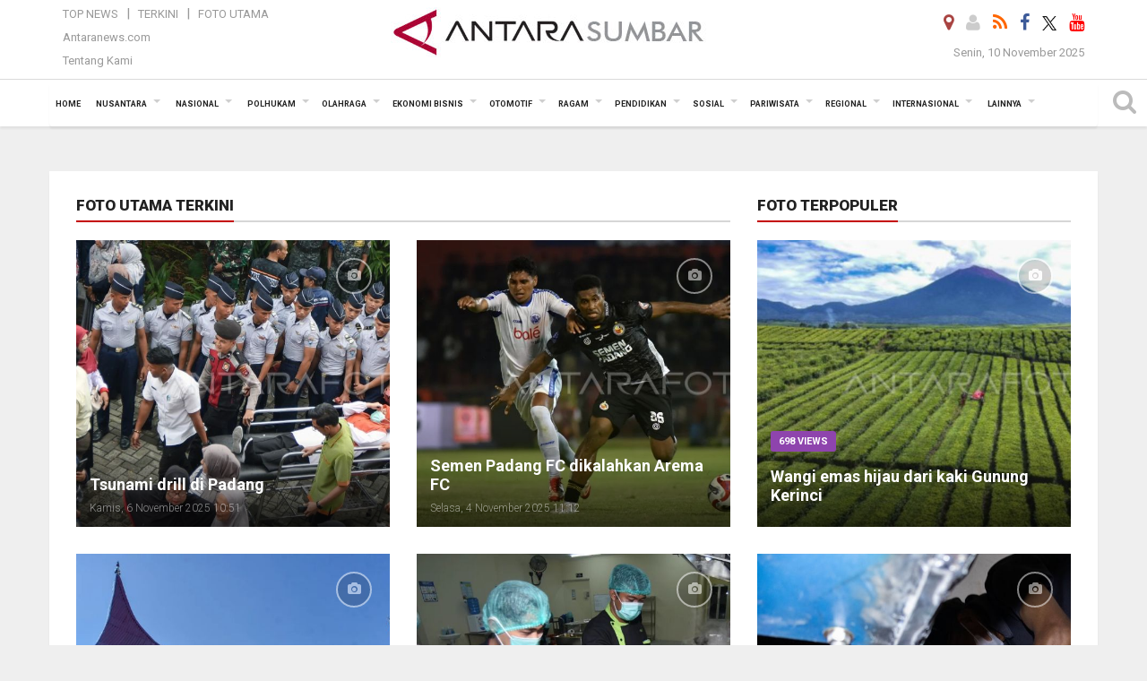

--- FILE ---
content_type: text/html; charset=UTF-8
request_url: https://sumbar.antaranews.com/foto-utama
body_size: 14849
content:

<!doctype html>
<html>
<head>
    <meta charset="utf-8">
  <title>Foto Utama - ANTARA Sumatera Barat</title>
<meta name="keywords" content="Foto Utama, Foto Utama Terkini, foto sumatera barat, galeri foto sumatera barat, foto padang, galeri foto padang, minang, minangkabau, kampuang, rantau, awak" />
<meta name="description" content="Foto Utama terbaru dan terkini Provinsi Sumatera Barat Indonesia" />
  <meta content="Antara Sumatera Barat" name="copyright" />
  <meta http-equiv="X-UA-Compatible" content="IE=edge">
  <meta property="fb:app_id" content="558190404243031" />
  <meta property="fb:admins" content="100025104030015" />
  <link rel="canonical" href="https://sumbar.antaranews.com/foto-utama" />    <meta class="viewport" name="viewport" content="width=device-width, initial-scale=1.0">
    <script async src='https://www.googletagmanager.com/gtag/js?id=G-7MNWKP02XB'></script>
	<script>
	  window.dataLayer = window.dataLayer || [];
	  function gtag(){dataLayer.push(arguments);}
	  gtag('js', new Date());

	  gtag('config', 'G-7MNWKP02XB');
	</script>  <!-- Favicon -->
  <link rel="apple-touch-icon" sizes="57x57" href="https://static.antaranews.com/img/favicon/apple-icon-57x57.png">
  <link rel="apple-touch-icon" sizes="60x60" href="https://static.antaranews.com/img/favicon/apple-icon-60x60.png">
  <link rel="apple-touch-icon" sizes="72x72" href="https://static.antaranews.com/img/favicon/apple-icon-72x72.png">
  <link rel="apple-touch-icon" sizes="76x76" href="https://static.antaranews.com/img/favicon/apple-icon-76x76.png">
  <link rel="apple-touch-icon" sizes="114x114" href="https://static.antaranews.com/img/favicon/apple-icon-114x114.png">
  <link rel="apple-touch-icon" sizes="120x120" href="https://static.antaranews.com/img/favicon/apple-icon-120x120.png">
  <link rel="apple-touch-icon" sizes="144x144" href="https://static.antaranews.com/img/favicon/apple-icon-144x144.png">
  <link rel="apple-touch-icon" sizes="152x152" href="https://static.antaranews.com/img/favicon/apple-icon-152x152.png">
  <link rel="apple-touch-icon" sizes="180x180" href="https://static.antaranews.com/img/favicon/apple-icon-180x180.png">
  
  <link href="https://sumbar.antaranews.com/rss/sumbar.xml" title="Antara Sumbar - Terkini" type="application/rss+xml" rel="alternate" />
  <link href="https://sumbar.antaranews.com/rss/padang.xml" title="Antara Sumbar Kota Padang - Terkini" type="application/rss+xml" rel="alternate" />
  <link href="https://sumbar.antaranews.com/rss/bukittinggi.xml" title="Antara Sumbar Kota Bukittinggi - Terkini" type="application/rss+xml" rel="alternate" />
  <link href="https://sumbar.antaranews.com/rss/payakumbuh.xml" title="Antara Sumbar Kota Payakumbuh - Terkini" type="application/rss+xml" rel="alternate" />
  <link href="https://sumbar.antaranews.com/rss/padang-panjang.xml" title="Antara Sumbar Kota Padang Panjang - Terkini" type="application/rss+xml" rel="alternate" />
  <link href="https://sumbar.antaranews.com/rss/pariaman.xml" title="Antara Sumbar Kota Pariaman - Terkini" type="application/rss+xml" rel="alternate" />
  <link href="https://sumbar.antaranews.com/rss/solok.xml" title="Antara Sumbar Kota Solok - Terkini" type="application/rss+xml" rel="alternate" />
  <link href="https://sumbar.antaranews.com/rss/sawahlunto.xml" title="Antara Sumbar Kota Sawahlunto - Terkini" type="application/rss+xml" rel="alternate" />
  <link href="https://sumbar.antaranews.com/rss/kab-tanah-datar.xml" title="Antara Sumbar Kab Tanah Datar  - Terkini" type="application/rss+xml" rel="alternate" />
  <link href="https://sumbar.antaranews.com/rss/kab-agam.xml" title="Antara Sumbar Kab Agam - Terkini" type="application/rss+xml" rel="alternate" />
  <link href="https://sumbar.antaranews.com/rss/kab-lima-puluh-kota.xml" title="Antara Sumbar Kab 50 Kota - Terkini" type="application/rss+xml" rel="alternate" />
  <link href="https://sumbar.antaranews.com/rss/kab-padang-pariaman.xml" title="Antara Sumbar Kab Padang Pariaman - Terkini" type="application/rss+xml" rel="alternate" />
  <link href="https://sumbar.antaranews.com/rss/kab-pasaman-barat.xml" title="Antara Sumbar Kab Pasaman Barat - Terkini" type="application/rss+xml" rel="alternate" />
  <link href="https://sumbar.antaranews.com/rss/kab-pasaman.xml" title="Antara Sumbar Kab Pasaman - Terkini" type="application/rss+xml" rel="alternate" />
  <link href="https://sumbar.antaranews.com/rss/kab-pesisir-selatan.xml" title="Antara Sumbar Kab Pesisir Selatan - Terkini" type="application/rss+xml" rel="alternate" />
  <link href="https://sumbar.antaranews.com/rss/kab-solok.xml" title="Antara Sumbar Kab Solok - Terkini" type="application/rss+xml" rel="alternate" />
  <link href="https://sumbar.antaranews.com/rss/kab-solok-selatan.xml" title="Antara Sumbar Kab Solok Selatan - Terkini" type="application/rss+xml" rel="alternate" />
  <link href="https://sumbar.antaranews.com/rss/kab-sijunjung.xml" title="Antara Sumbar Kab Sijunjung - Terkini" type="application/rss+xml" rel="alternate" />
  <link href="https://sumbar.antaranews.com/rss/kab-dharmasraya.xml" title="Antara Sumbar Kab Dharmasraya - Terkini" type="application/rss+xml" rel="alternate" />
  <link href="https://sumbar.antaranews.com/rss/kab-mentawai.xml" title="Antara Sumbar Kab Mentawai - Terkini" type="application/rss+xml" rel="alternate" />
 <!-- Jquery js -->
 <script src="https://sumbar.antaranews.com/js/jquery-1.11.2.min.js"></script>
 
  <link href="https://static.antaranews.com" rel="preconnect" />
  <link href="https://img.antaranews.com" rel="preconnect" />
  <link href="https://fonts.gstatic.com" rel="preconnect" crossorigin />
  <link href="https://ads.antaranews.com" rel="dns-prefetch" />
  <link href="https://www.google-analytics.com" rel="preconnect" crossorigin />
  <link href="https://www.googletagmanager.com" rel="preconnect" crossorigin />
  <link href="https://www.googletagservices.com" rel="preconnect" crossorigin />
  <link href="https://pagead2.googlesyndication.com" rel="preconnect" crossorigin />
  <link href="https://cdn.antaranews.com" rel="dns-prefetch" />
  
  <link href="https://fonts.googleapis.com/css?family=Roboto:100,300,300italic,400,400italic,500,700,700italic,900&display=swap" rel="preload" as="style" />
  <link href="https://fonts.googleapis.com/css?family=Roboto:100,300,300italic,400,400italic,500,700,700italic,900&display=swap" rel="stylesheet" />
  
  <!-- Icon Font -->
  <link rel="stylesheet" href="https://sumbar.antaranews.com/plugins/font-awesome/css/font-awesome.min.css">
  <!-- Bootstrap CSS -->
  <link rel="stylesheet" href="https://sumbar.antaranews.com/plugins/bootstrap/css/bootstrap.min.css">
  <!-- Theme CSS -->
  <link rel="stylesheet" href="https://sumbar.antaranews.com/css/style.css?v=1.3">
  
  
  <!--[if lt IE 9]>
    <script src="https://oss.maxcdn.com/libs/html5shiv/3.7.0/html5shiv.js"></script>
    <script src="https://oss.maxcdn.com/libs/respond.js/1.4.2/respond.min.js"></script>
  <![endif]-->
  
  <script src="https://static.antaranews.com/js/plugins/lazysizes/lazysizes.min.js" defer></script>
  
  <link rel="stylesheet" href="https://sumbar.antaranews.com/css/addstyle.css?v=1.18">
  <link rel="stylesheet" href="https://sumbar.antaranews.com/css/flaxslider.css">
  <link rel="stylesheet" href="https://sumbar.antaranews.com/css/assets.css">
  <link rel="stylesheet" href="https://sumbar.antaranews.com/css/media-query.css?v=1.3">
  <link rel="stylesheet" href="/css/add_media_query.css?v=3.5">
 	
</head><body>
<div id="main" class="header-big">
  
    <header class="header-wrapper clearfix">
    
	<!-- .header-top -->

    <div class="header-mid navbar-collapse collapse">
      <div id="tophead_menu" class="pb10">
	<div class="container">
        <div class="">
          <div class="row">
			 <div class="col-md-3 topmenu-header navbar-collapse collapse">
				 <div>
				 <ul id="ul-top">
							<li><a href="https://sumbar.antaranews.com/top-news" data-toggle="tooltip" data-placement="bottom" title="Top News">Top News</a></li>
							<li><a href="https://sumbar.antaranews.com/terkini" data-toggle="tooltip" data-placement="bottom" title="Terkini">Terkini</a></li>
							<li><a href="https://sumbar.antaranews.com/foto-utama" data-toggle="tooltip" data-placement="bottom" title="Foto Utama">Foto Utama</a></li>
						</ul>
				 </div>
				 
				  <div class="mt5">
					<a href="http://www.antaranews.com" data-toggle="tooltip" data-placement="bottom" title="Antaranews.com">Antaranews.com</a>
				 </div>
				 <div class="mt5">
					<a href="https://sumbar.antaranews.com/about-us" data-toggle="tooltip" data-placement="bottom" title="Tentang Kami">Tentang Kami</a>
				 </div>
			 </div>
            <div class="col-md-6 m0">
              <div class="header-mid-wrapper text-center clearfix">
                <div class="mid-logo-wrapper">
                  <a class="logo" href="/" title="Antara News Sumbar">
					<img alt="Antara News Sumbar" src="https://sumbar.antaranews.com/img/logo_sumbar.jpg" />
                  </a><!-- .logo -->
                </div>
              </div>
            </div>
			 <div class="col-md-3 navbar-collapse collapse sosposition">
			 <div class="social-icons pull-right sosmargin">
				<a href="#" id="myLocation" class="active" data-toggle="tooltip" data-placement="bottom" title="Nonaktifkan Lokasi"><i class="fa fa-map-marker fa-lg text-danger"></i></a>
			    				<a href="https://sumbar.antaranews.com/login" target="_blank" data-toggle="tooltip" data-placement="bottom" title="Login"><i class="fa fa-user fa-lg"></i></a>
								<a href="https://sumbar.antaranews.com/rss" data-toggle="tooltip" data-placement="bottom" title="Rss"><i class="fa fa-rss fa-lg"></i></a>
                
				<a href="https://www.facebook.com/antarasumaterabarat" target="_blank" data-toggle="tooltip" data-placement="bottom" title="Facebook"><i class="fa fa-facebook fa-lg"></i></a>
                
				<!--
				<a href="https://www.facebook.com/Berita-Terkini-Antara-Sumbar-103485431103353" data-toggle="tooltip" data-placement="bottom" title="Facebook"><i class="fa fa-facebook fa-lg"></i></a>  
				-->
				<a href="https://twitter.com/antarasumbar" target="_blank" data-toggle="tooltip" data-placement="bottom" title="Twitter"><img src="/img/x_twitter_new_logo_icon_small.png" width="16" height="16"></a>
				
				<a href="https://www.youtube.com/channel/UCXLekVL4eDbGNpWZZQU98bQ" target="_blank" data-toggle="tooltip" data-placement="bottom" title="Youtube"><i class="fa fa-youtube fa-lg"></i></a>
                
				<!--
				<a href="https://www.youtube.com/channel/UCleY6TTxq-xasCtgo4Vo0Sg" data-toggle="tooltip" data-placement="bottom" title="Youtube"><i class="fa fa-youtube fa-lg"></i></a>
				-->
				<!--
				<a href="https://plus.google.com/118048182647490324631" target="_blank" data-toggle="tooltip" data-placement="bottom" title="Google+"><i class="fa fa-google-plus fa-lg"></i></a>
				-->
			  </div>
			
				<div class="topdate">Senin, 10 November 2025</div>
			 </div>
			 
          </div>
        </div>
    </div>
</div>    </div><!-- .header-mid -->
	
	<div class="header text-center" id="header">
	   <div class="container relative" id="con">
        <!--<div class="mag-content">-->
          <div class="row">
           <!--<div class="col-md-12">-->
                          <!-- Mobile Menu Button -->
           <div>
		   <a class="navbar-toggle collapsed" id="nav-button" href="#mobile-nav">
              <span class="icon-bar"></span>
              <span class="icon-bar"></span>
              <span class="icon-bar"></span>
              <span class="icon-bar"></span>
            </a><!-- .navbar-toggle -->
			<div class="navbar-toggle collapsed topmidlogo">
				<a href="https://sumbar.antaranews.com" title="Antara News Sumbar"><img class="ml15" alt="Antara News Sumbar" src="https://sumbar.antaranews.com/img/logo_sumbar_kecil.jpg" /></a>
			</div>
			
			 <a class="navbar-toggle collapsed pull-right" id="src-mobile" href="#mobile-src">
              <span class="fa fa-search fa-lg" style="background-color:#fff;"></span>
            </a>
			</div>
		
			<!-- .navbar-toggle -->
			 
            <!-- Main Nav Wrapper -->
            <nav class="navbar mega-menu">
				 <div id="formobile" class="src_position">
					<form action="https://sumbar.antaranews.com/search" method="get">
						<input class="sb-search-input maxfieldsrc" placeholder="Kata Kunci ..." type="text" value="" name="q" id="search">
					</form>
				</div>
			
              <a class="logo" id="logoscroll" href="/" title="Antara News Sumbar" rel="home">
               <img alt="Antara News Sumbar" src="https://sumbar.antaranews.com/img/logo-antara.png" />
              </a><!-- .logo -->
              
              <!-- Navigation Menu -->
           <div class="container dropdown-menu fullwidth navbar-collapse collapse">
              <ul class="nav navbar-nav">
				 <li class="dropdown mega-full menu-color1">
					<a href="https://sumbar.antaranews.com" role="button" aria-expanded="false">Home</a>
				 </li>
				 <li class="dropdown mega-full menu-color1">
					<a href="https://sumbar.antaranews.com/nusantara" class="dropdown-toggle " data-toggle="dropdown" role="button" aria-expanded="false">Nusantara</a>
						<ul class="container dropdown-menu fullwidth m0" style="animation-delay:0.2s;">
							<li>
								<div class="tabbable tabs-left">
									<ul class="nav nav-tabs nav-horizontal">
										<li class="col-sm-3"><a href="https://www.antaranews.com" target="_blank" title="antaranews.com">antaranews.com</a></li><li class="col-sm-3"><a href="https://aceh.antaranews.com" target="_blank" title="Aceh/NAD">Aceh/NAD</a></li><li class="col-sm-3"><a href="https://bali.antaranews.com" target="_blank" title="Bali">Bali</a></li><li class="col-sm-3"><a href="https://babel.antaranews.com" target="_blank" title="Bangka/Belitung">Bangka/Belitung</a></li><li class="col-sm-3"><a href="https://banten.antaranews.com" target="_blank" title="Banten">Banten</a></li><li class="col-sm-3"><a href="https://bengkulu.antaranews.com" target="_blank" title="Bengkulu">Bengkulu</a></li><li class="col-sm-3"><a href="https://gorontalo.antaranews.com" target="_blank" title="Gorontalo">Gorontalo</a></li><li class="col-sm-3"><a href="https://jambi.antaranews.com" target="_blank" title="Jambi">Jambi</a></li><li class="col-sm-3"><a href="https://jabar.antaranews.com" target="_blank" title="Jawa Barat">Jawa Barat</a></li><li class="col-sm-3"><a href="https://jateng.antaranews.com" target="_blank" title="Jawa Tengah">Jawa Tengah</a></li><li class="col-sm-3"><a href="https://jatim.antaranews.com" target="_blank" title="Jawa Timur">Jawa Timur</a></li><li class="col-sm-3"><a href="https://kalbar.antaranews.com" target="_blank" title="Kalimantan Barat">Kalimantan Barat</a></li><li class="col-sm-3"><a href="https://kalsel.antaranews.com" target="_blank" title="Kalimantan Selatan">Kalimantan Selatan</a></li><li class="col-sm-3"><a href="https://kalteng.antaranews.com" target="_blank" title="Kalimantan Tengah">Kalimantan Tengah</a></li><li class="col-sm-3"><a href="https://kaltim.antaranews.com" target="_blank" title="Kalimantan Timur">Kalimantan Timur</a></li><li class="col-sm-3"><a href="https://kaltara.antaranews.com" target="_blank" title="Kalimantan Utara">Kalimantan Utara</a></li><li class="col-sm-3"><a href="https://kepri.antaranews.com" target="_blank" title="Kepulauan Riau">Kepulauan Riau</a></li><li class="col-sm-3"><a href="https://kl.antaranews.com" target="_blank" title="Kuala Lumpur">Kuala Lumpur</a></li><li class="col-sm-3"><a href="https://lampung.antaranews.com" target="_blank" title="Lampung">Lampung</a></li><li class="col-sm-3"><a href="https://ambon.antaranews.com" target="_blank" title="Maluku">Maluku</a></li><li class="col-sm-3"><a href="https://megapolitan.antaranews.com" target="_blank" title="Megapolitan">Megapolitan</a></li><li class="col-sm-3"><a href="https://mataram.antaranews.com" target="_blank" title="NTB">NTB</a></li><li class="col-sm-3"><a href="https://kupang.antaranews.com" target="_blank" title="NTT">NTT</a></li><li class="col-sm-3"><a href="https://papua.antaranews.com" target="_blank" title="Papua">Papua</a></li><li class="col-sm-3"><a href="https://papuatengah.antaranews.com" target="_blank" title="Papua Tengah">Papua Tengah</a></li><li class="col-sm-3"><a class="" href="https://riau.antaranews.com" target="_blank" title="Riau">Riau</a></li><li class="col-sm-3"><a href="https://makassar.antaranews.com" target="_blank" title="Sulawesi Selatan">Sulawesi Selatan</a></li><li class="col-sm-3"><a href="https://sulteng.antaranews.com" target="_blank" title="Sulawesi Tengah">Sulawesi Tengah</a></li><li class="col-sm-3"><a href="https://sultra.antaranews.com" target="_blank" title="Sulawesi Tenggara">Sulawesi Tenggara</a></li><li class="col-sm-3"><a href="https://manado.antaranews.com" target="_blank" title="Sulawesi Utara">Sulawesi Utara</a></li><li class="col-sm-3"><a href="https://sumbar.antaranews.com" target="_blank" title="Sumatera Barat">Sumatera Barat</a></li><li class="col-sm-3"><a href="https://sumsel.antaranews.com" target="_blank" title="Sumatera Selatan">Sumatera Selatan</a></li><li class="col-sm-3"><a href="https://sumut.antaranews.com" target="_blank" title="Sumatera Utara">Sumatera Utara</a></li><li class="col-sm-3"><a href="https://jogja.antaranews.com" target="_blank" title="Yogyakarta">Yogyakarta</a></li>									</ul>
								</div>
							</li>
						</ul>
				</li>
				
				<li class="dropdown mega-full menu-color1">
						<a href="https://sumbar.antaranews.com/nasional" class="dropdown-toggle " data-toggle="dropdown" role="button" aria-expanded="false">Nasional</a>
							<ul class="container dropdown-menu fullwidth m0" style="animation-delay:0.2s;">
								<li>
								  <div class="mega-menu-5block">
																		<div class="mega-menu-news">
					  <div class="mega-menu-img relative">
						
						<a href="https://sumbar.antaranews.com/berita/691773/puan-ungkap-dpr-tunggu-pemerintah-kirim-surat-soal-posisi-dubes-yang-kosong" title="Puan ungkap DPR tunggu pemerintah kirim surat soal posisi Dubes yang kosong" rel="nofollow">
						 <picture>
							<source type="image/webp" data-srcset="https://cdn.antaranews.com/cache/270x180/2025/05/28/IMG_20250528_191455.jpg.webp">
							<img data-src="https://cdn.antaranews.com/cache/270x180/2025/05/28/IMG_20250528_191455.jpg" class="lazyload" alt="Puan ungkap DPR tunggu pemerintah kirim surat soal posisi Dubes yang kosong">
						</picture>
						</a>
					  </div>
					  <div class="mega-menu-detail">
						<h4 class="entry-title">
						  <a href="https://sumbar.antaranews.com/berita/691773/puan-ungkap-dpr-tunggu-pemerintah-kirim-surat-soal-posisi-dubes-yang-kosong" rel="nofollow" title="Puan ungkap DPR tunggu pemerintah kirim surat soal posisi Dubes yang kosong">Puan ungkap DPR tunggu pemerintah kirim surat soal posisi Dubes yang kosong</a>
						  <p class="simple-share mt5">Selasa, 1 Juli 2025 14:35</p>
						</h4>
					  </div>
					</div><div class="mega-menu-news">
					  <div class="mega-menu-img relative">
						
						<a href="https://sumbar.antaranews.com/berita/665993/soal-pengangkatan-cpns-akan-diputuskan-pemerintah-pekan-depan" title="Soal pengangkatan CPNS akan diputuskan pemerintah pekan depan" rel="nofollow">
						 <picture>
							<source type="image/webp" data-srcset="https://cdn.antaranews.com/cache/270x180/2025/03/14/IMG_20250314_093844.jpg.webp">
							<img data-src="https://cdn.antaranews.com/cache/270x180/2025/03/14/IMG_20250314_093844.jpg" class="lazyload" alt="Soal pengangkatan CPNS akan diputuskan pemerintah pekan depan">
						</picture>
						</a>
					  </div>
					  <div class="mega-menu-detail">
						<h4 class="entry-title">
						  <a href="https://sumbar.antaranews.com/berita/665993/soal-pengangkatan-cpns-akan-diputuskan-pemerintah-pekan-depan" rel="nofollow" title="Soal pengangkatan CPNS akan diputuskan pemerintah pekan depan">Soal pengangkatan CPNS akan diputuskan pemerintah pekan depan</a>
						  <p class="simple-share mt5">Jumat, 14 Maret 2025 10:22</p>
						</h4>
					  </div>
					</div><div class="mega-menu-news">
					  <div class="mega-menu-img relative">
						
						<a href="https://sumbar.antaranews.com/berita/664733/pentingnya-menjaga-demokrasi-dan-lawan-perusak-konstitusi" title="Pentingnya menjaga demokrasi dan lawan perusak konstitusi" rel="nofollow">
						 <picture>
							<source type="image/webp" data-srcset="https://cdn.antaranews.com/cache/270x180/2025/03/09/MRK07233.jpg.webp">
							<img data-src="https://cdn.antaranews.com/cache/270x180/2025/03/09/MRK07233.jpg" class="lazyload" alt="Pentingnya menjaga demokrasi dan lawan perusak konstitusi">
						</picture>
						</a>
					  </div>
					  <div class="mega-menu-detail">
						<h4 class="entry-title">
						  <a href="https://sumbar.antaranews.com/berita/664733/pentingnya-menjaga-demokrasi-dan-lawan-perusak-konstitusi" rel="nofollow" title="Pentingnya menjaga demokrasi dan lawan perusak konstitusi">Pentingnya menjaga demokrasi dan lawan perusak konstitusi</a>
						  <p class="simple-share mt5">Minggu, 9 Maret 2025 10:50</p>
						</h4>
					  </div>
					</div><div class="mega-menu-news">
					  <div class="mega-menu-img relative">
						
						<a href="https://sumbar.antaranews.com/berita/659717/pentingnya-kepatuhan-hukum-bagi-asn-dan-saling-mengingatkan" title="Pentingnya kepatuhan hukum bagi ASN dan saling mengingatkan" rel="nofollow">
						 <picture>
							<source type="image/webp" data-srcset="https://cdn.antaranews.com/cache/270x180/2025/02/12/1-13.jpg.webp">
							<img data-src="https://cdn.antaranews.com/cache/270x180/2025/02/12/1-13.jpg" class="lazyload" alt="Pentingnya kepatuhan hukum bagi ASN dan saling mengingatkan">
						</picture>
						</a>
					  </div>
					  <div class="mega-menu-detail">
						<h4 class="entry-title">
						  <a href="https://sumbar.antaranews.com/berita/659717/pentingnya-kepatuhan-hukum-bagi-asn-dan-saling-mengingatkan" rel="nofollow" title="Pentingnya kepatuhan hukum bagi ASN dan saling mengingatkan">Pentingnya kepatuhan hukum bagi ASN dan saling mengingatkan</a>
						  <p class="simple-share mt5">Senin, 17 Februari 2025 20:01</p>
						</h4>
					  </div>
					</div><div class="mega-menu-news">
					  <div class="mega-menu-img relative">
						
						<a href="https://sumbar.antaranews.com/berita/656597/oikn-pastikan-anggaran-ikn-tak-dipangkas-basuki-bergerak" title="OIKN pastikan anggaran IKN tak dipangkas, Basuki bergerak" rel="nofollow">
						 <picture>
							<source type="image/webp" data-srcset="https://cdn.antaranews.com/cache/270x180/2025/02/03/IMG_2704.jpeg.webp">
							<img data-src="https://cdn.antaranews.com/cache/270x180/2025/02/03/IMG_2704.jpeg" class="lazyload" alt="OIKN pastikan anggaran IKN tak dipangkas, Basuki bergerak">
						</picture>
						</a>
					  </div>
					  <div class="mega-menu-detail">
						<h4 class="entry-title">
						  <a href="https://sumbar.antaranews.com/berita/656597/oikn-pastikan-anggaran-ikn-tak-dipangkas-basuki-bergerak" rel="nofollow" title="OIKN pastikan anggaran IKN tak dipangkas, Basuki bergerak">OIKN pastikan anggaran IKN tak dipangkas, Basuki bergerak</a>
						  <p class="simple-share mt5">Senin, 3 Februari 2025 22:07</p>
						</h4>
					  </div>
					</div>								   </div>
								</li>
							</ul>
					</li>
					
               <li class="dropdown mega-full menu-color1">						<a href="https://sumbar.antaranews.com/polhukam" class="dropdown-toggle " data-toggle="dropdown" role="button" aria-expanded="false">Polhukam</a>
					<ul class="container dropdown-menu fullwidth m0" style="animation-delay:0.2s;">
										<li>
										  <div class="mega-menu-5block">
										   <div class="mega-menu-news">
							  <div class="mega-menu-img relative">
								<a href="https://sumbar.antaranews.com/berita/725381/polda-metro-jaya-jadwalkan-panggil-roy-suryo-cs-pada-kamis" title="Polda Metro Jaya jadwalkan panggil Roy Suryo Cs pada Kamis">
									
								 <picture>
									<source type="image/webp" data-srcset="https://cdn.antaranews.com/cache/270x180/2025/11/10/1000610521.jpg.webp">
									<img data-src="https://cdn.antaranews.com/cache/270x180/2025/11/10/1000610521.jpg" class="lazyload" alt="Polda Metro Jaya jadwalkan panggil Roy Suryo Cs pada Kamis" >
								</picture>
								  
								</a>
							  </div>
							  <div class="mega-menu-detail">
								<h4 class="entry-title">
								  <a href="https://sumbar.antaranews.com/berita/725381/polda-metro-jaya-jadwalkan-panggil-roy-suryo-cs-pada-kamis" title="Polda Metro Jaya jadwalkan panggil Roy Suryo Cs pada Kamis">Polda Metro Jaya jadwalkan panggil Roy Suryo Cs pada Kamis</a>
								</h4>
								<p class="simple-share">
								 2 jam lalu
								</p>
							  </div>
							</div><div class="mega-menu-news">
							  <div class="mega-menu-img relative">
								<a href="https://sumbar.antaranews.com/berita/725341/sepekan-hilang-orang-tua-bilqis-bersyukur-anaknya-pulang-selamat" title="Sepekan hilang, orang tua Bilqis bersyukur anaknya pulang selamat">
									
								 <picture>
									<source type="image/webp" data-srcset="https://cdn.antaranews.com/cache/270x180/2025/11/09/kasus-penculikan-anak-dipulangkan-bilqis-4.jpg.webp">
									<img data-src="https://cdn.antaranews.com/cache/270x180/2025/11/09/kasus-penculikan-anak-dipulangkan-bilqis-4.jpg" class="lazyload" alt="Sepekan hilang, orang tua Bilqis bersyukur anaknya pulang selamat" >
								</picture>
								  
								</a>
							  </div>
							  <div class="mega-menu-detail">
								<h4 class="entry-title">
								  <a href="https://sumbar.antaranews.com/berita/725341/sepekan-hilang-orang-tua-bilqis-bersyukur-anaknya-pulang-selamat" title="Sepekan hilang, orang tua Bilqis bersyukur anaknya pulang selamat">Sepekan hilang, orang tua Bilqis bersyukur anaknya pulang selamat</a>
								</h4>
								<p class="simple-share">
								 6 jam lalu
								</p>
							  </div>
							</div><div class="mega-menu-news">
							  <div class="mega-menu-img relative">
								<a href="https://sumbar.antaranews.com/berita/725297/hari-pahlawan-10-november-presiden-prabowo-kenang-pertempuran-surabaya" title="Hari Pahlawan 10 November, Presiden Prabowo  kenang  Pertempuran Surabaya">
									
								 <picture>
									<source type="image/webp" data-srcset="https://cdn.antaranews.com/cache/270x180/2025/11/10/IMG_9645.jpeg.webp">
									<img data-src="https://cdn.antaranews.com/cache/270x180/2025/11/10/IMG_9645.jpeg" class="lazyload" alt="Hari Pahlawan 10 November, Presiden Prabowo  kenang  Pertempuran Surabaya" >
								</picture>
								  
								</a>
							  </div>
							  <div class="mega-menu-detail">
								<h4 class="entry-title">
								  <a href="https://sumbar.antaranews.com/berita/725297/hari-pahlawan-10-november-presiden-prabowo-kenang-pertempuran-surabaya" title="Hari Pahlawan 10 November, Presiden Prabowo  kenang  Pertempuran Surabaya">Hari Pahlawan 10 November, Presiden Prabowo  kenang  Pertempuran Surabaya</a>
								</h4>
								<p class="simple-share">
								 9 jam lalu
								</p>
							  </div>
							</div><div class="mega-menu-news">
							  <div class="mega-menu-img relative">
								<a href="https://sumbar.antaranews.com/berita/725257/korban-ledakan-di-sman-72-jakarta-masih-trauma" title="Korban ledakan di SMAN 72 Jakarta masih trauma">
									
								 <picture>
									<source type="image/webp" data-srcset="https://cdn.antaranews.com/cache/270x180/2025/11/08/ba17a983-9d81-4e84-b34c-18d033684699.jpeg.webp">
									<img data-src="https://cdn.antaranews.com/cache/270x180/2025/11/08/ba17a983-9d81-4e84-b34c-18d033684699.jpeg" class="lazyload" alt="Korban ledakan di SMAN 72 Jakarta masih trauma" >
								</picture>
								  
								</a>
							  </div>
							  <div class="mega-menu-detail">
								<h4 class="entry-title">
								  <a href="https://sumbar.antaranews.com/berita/725257/korban-ledakan-di-sman-72-jakarta-masih-trauma" title="Korban ledakan di SMAN 72 Jakarta masih trauma">Korban ledakan di SMAN 72 Jakarta masih trauma</a>
								</h4>
								<p class="simple-share">
								 19 jam lalu
								</p>
							  </div>
							</div><div class="mega-menu-news">
							  <div class="mega-menu-img relative">
								<a href="https://sumbar.antaranews.com/berita/725253/polisi-tangkap-pelaku-perdagangan-anak-yang-dijual-ke-suku-anak-dalam" title="Polisi tangkap pelaku perdagangan anak yang dijual ke Suku Anak Dalam">
									
								 <picture>
									<source type="image/webp" data-srcset="https://cdn.antaranews.com/cache/270x180/2025/11/09/19887.jpg.webp">
									<img data-src="https://cdn.antaranews.com/cache/270x180/2025/11/09/19887.jpg" class="lazyload" alt="Polisi tangkap pelaku perdagangan anak yang dijual ke Suku Anak Dalam" >
								</picture>
								  
								</a>
							  </div>
							  <div class="mega-menu-detail">
								<h4 class="entry-title">
								  <a href="https://sumbar.antaranews.com/berita/725253/polisi-tangkap-pelaku-perdagangan-anak-yang-dijual-ke-suku-anak-dalam" title="Polisi tangkap pelaku perdagangan anak yang dijual ke Suku Anak Dalam">Polisi tangkap pelaku perdagangan anak yang dijual ke Suku Anak Dalam</a>
								</h4>
								<p class="simple-share">
								 19 jam lalu
								</p>
							  </div>
							</div> 
										   </div>
										</li>
									  </ul>
									</li><li class="dropdown mega-full menu-color1">						<a href="https://sumbar.antaranews.com/olahraga" class="dropdown-toggle " data-toggle="dropdown" role="button" aria-expanded="false">Olahraga</a>
					<ul class="container dropdown-menu fullwidth m0" style="animation-delay:0.2s;">
										<li>
										  <div class="mega-menu-5block">
										   <div class="mega-menu-news">
							  <div class="mega-menu-img relative">
								<a href="https://sumbar.antaranews.com/berita/725353/klasemen-bri-super-league-pekan-ke-12-minggu-9112025-borneo-teratas-semen-padang-fc-terbawah" title="Klasemen BRI Super League pekan ke-12 Minggu (9/11/2025), Borneo teratas Semen Padang FC terbawah">
									
								 <picture>
									<source type="image/webp" data-srcset="https://cdn.antaranews.com/cache/270x180/2025/11/09/semen-padang-fc-dikalahkan-borneo-fc-samarinda-2664021.jpg.webp">
									<img data-src="https://cdn.antaranews.com/cache/270x180/2025/11/09/semen-padang-fc-dikalahkan-borneo-fc-samarinda-2664021.jpg" class="lazyload" alt="Klasemen BRI Super League pekan ke-12 Minggu (9/11/2025), Borneo teratas Semen Padang FC terbawah" >
								</picture>
								  
								</a>
							  </div>
							  <div class="mega-menu-detail">
								<h4 class="entry-title">
								  <a href="https://sumbar.antaranews.com/berita/725353/klasemen-bri-super-league-pekan-ke-12-minggu-9112025-borneo-teratas-semen-padang-fc-terbawah" title="Klasemen BRI Super League pekan ke-12 Minggu (9/11/2025), Borneo teratas Semen Padang FC terbawah">Klasemen BRI Super League pekan ke-12 Minggu (9/11/2025), Borneo teratas Semen Padang FC terbawah</a>
								</h4>
								<p class="simple-share">
								 4 jam lalu
								</p>
							  </div>
							</div><div class="mega-menu-news">
							  <div class="mega-menu-img relative">
								<a href="https://sumbar.antaranews.com/berita/725285/semen-padang-fc-kembali-kalah-di-kandang-ditekuk-borneo-0-2" title="Semen Padang FC kembali kalah di kandang, ditekuk Borneo 0-2">
									
								 <picture>
									<source type="image/webp" data-srcset="https://cdn.antaranews.com/cache/270x180/2025/11/09/borneo-ok.jpeg.webp">
									<img data-src="https://cdn.antaranews.com/cache/270x180/2025/11/09/borneo-ok.jpeg" class="lazyload" alt="Semen Padang FC kembali kalah di kandang, ditekuk Borneo 0-2" >
								</picture>
								  
								</a>
							  </div>
							  <div class="mega-menu-detail">
								<h4 class="entry-title">
								  <a href="https://sumbar.antaranews.com/berita/725285/semen-padang-fc-kembali-kalah-di-kandang-ditekuk-borneo-0-2" title="Semen Padang FC kembali kalah di kandang, ditekuk Borneo 0-2">Semen Padang FC kembali kalah di kandang, ditekuk Borneo 0-2</a>
								</h4>
								<p class="simple-share">
								 15 jam lalu
								</p>
							  </div>
							</div><div class="mega-menu-news">
							  <div class="mega-menu-img relative">
								<a href="https://sumbar.antaranews.com/berita/725201/prediksi-pencetak-gol-hari-ini-minggu-9112025-pertandingan-semen-padang-fc-vs-borneo" title="Prediksi pencetak gol hari ini, Minggu (9/11/2025) pertandingan Semen Padang FC vs Borneo">
									
								 <picture>
									<source type="image/webp" data-srcset="https://cdn.antaranews.com/cache/270x180/2025/10/26/malut-united-kalahkan-semen-padang-fc-2654101.jpg.webp">
									<img data-src="https://cdn.antaranews.com/cache/270x180/2025/10/26/malut-united-kalahkan-semen-padang-fc-2654101.jpg" class="lazyload" alt="Prediksi pencetak gol hari ini, Minggu (9/11/2025) pertandingan Semen Padang FC vs Borneo" >
								</picture>
								  
								</a>
							  </div>
							  <div class="mega-menu-detail">
								<h4 class="entry-title">
								  <a href="https://sumbar.antaranews.com/berita/725201/prediksi-pencetak-gol-hari-ini-minggu-9112025-pertandingan-semen-padang-fc-vs-borneo" title="Prediksi pencetak gol hari ini, Minggu (9/11/2025) pertandingan Semen Padang FC vs Borneo">Prediksi pencetak gol hari ini, Minggu (9/11/2025) pertandingan Semen Padang FC vs Borneo</a>
								</h4>
								<p class="simple-share">
								 09 November 2025 11:34 Wib
								</p>
							  </div>
							</div><div class="mega-menu-news">
							  <div class="mega-menu-img relative">
								<a href="https://sumbar.antaranews.com/berita/725045/prediksi-pertandingan-rekor-pertemuan-susunan-pemain-semen-padang-fc-dan-borneo-fc" title="Prediksi pertandingan, rekor pertemuan, susunan pemain Semen Padang FC dan Borneo FC">
									
								 <picture>
									<source type="image/webp" data-srcset="https://cdn.antaranews.com/cache/270x180/2025/11/08/latihan-kiper.jpeg.webp">
									<img data-src="https://cdn.antaranews.com/cache/270x180/2025/11/08/latihan-kiper.jpeg" class="lazyload" alt="Prediksi pertandingan, rekor pertemuan, susunan pemain Semen Padang FC dan Borneo FC" >
								</picture>
								  
								</a>
							  </div>
							  <div class="mega-menu-detail">
								<h4 class="entry-title">
								  <a href="https://sumbar.antaranews.com/berita/725045/prediksi-pertandingan-rekor-pertemuan-susunan-pemain-semen-padang-fc-dan-borneo-fc" title="Prediksi pertandingan, rekor pertemuan, susunan pemain Semen Padang FC dan Borneo FC">Prediksi pertandingan, rekor pertemuan, susunan pemain Semen Padang FC dan Borneo FC</a>
								</h4>
								<p class="simple-share">
								 08 November 2025 14:35 Wib
								</p>
							  </div>
							</div><div class="mega-menu-news">
							  <div class="mega-menu-img relative">
								<a href="https://sumbar.antaranews.com/berita/724993/jadwal-pertandingan-bri-super-league-pekan-ke-12-sabtu-8112025" title="Jadwal pertandingan BRI Super League pekan ke-12 Sabtu (8/11/2025)">
									
								 <picture>
									<source type="image/webp" data-srcset="https://cdn.antaranews.com/cache/270x180/2025/11/07/persik-kediri-ditahan-imbang-persebaya-surabaya-2663117.jpg.webp">
									<img data-src="https://cdn.antaranews.com/cache/270x180/2025/11/07/persik-kediri-ditahan-imbang-persebaya-surabaya-2663117.jpg" class="lazyload" alt="Jadwal pertandingan BRI Super League pekan ke-12 Sabtu (8/11/2025)" >
								</picture>
								  
								</a>
							  </div>
							  <div class="mega-menu-detail">
								<h4 class="entry-title">
								  <a href="https://sumbar.antaranews.com/berita/724993/jadwal-pertandingan-bri-super-league-pekan-ke-12-sabtu-8112025" title="Jadwal pertandingan BRI Super League pekan ke-12 Sabtu (8/11/2025)">Jadwal pertandingan BRI Super League pekan ke-12 Sabtu (8/11/2025)</a>
								</h4>
								<p class="simple-share">
								 08 November 2025 8:00 Wib
								</p>
							  </div>
							</div> 
										   </div>
										</li>
									  </ul>
									</li><li class="dropdown mega-full menu-color1">						<a href="https://sumbar.antaranews.com/ekonomi-bisnis" class="dropdown-toggle " data-toggle="dropdown" role="button" aria-expanded="false">Ekonomi Bisnis</a>
					<ul class="container dropdown-menu fullwidth m0" style="animation-delay:0.2s;">
										<li>
										  <div class="mega-menu-5block">
										   <div class="mega-menu-news">
							  <div class="mega-menu-img relative">
								<a href="https://sumbar.antaranews.com/berita/725377/emas-antam-naik-rp8000-menjadi-rp2307-jutagram-pada-senin" title="Emas Antam naik Rp8.000 menjadi Rp2,307 juta/gram pada Senin">
									
								 <picture>
									<source type="image/webp" data-srcset="https://cdn.antaranews.com/cache/270x180/2025/11/03/1000843607.jpg.webp">
									<img data-src="https://cdn.antaranews.com/cache/270x180/2025/11/03/1000843607.jpg" class="lazyload" alt="Emas Antam naik Rp8.000 menjadi Rp2,307 juta/gram pada Senin" >
								</picture>
								  
								</a>
							  </div>
							  <div class="mega-menu-detail">
								<h4 class="entry-title">
								  <a href="https://sumbar.antaranews.com/berita/725377/emas-antam-naik-rp8000-menjadi-rp2307-jutagram-pada-senin" title="Emas Antam naik Rp8.000 menjadi Rp2,307 juta/gram pada Senin">Emas Antam naik Rp8.000 menjadi Rp2,307 juta/gram pada Senin</a>
								</h4>
								<p class="simple-share">
								 2 jam lalu
								</p>
							  </div>
							</div><div class="mega-menu-news">
							  <div class="mega-menu-img relative">
								<a href="https://sumbar.antaranews.com/berita/725357/hari-ini-senin-10112025-harga-emas-di-pegadaian-stabil" title="Hari ini, Senin (10/11/2025), harga emas di Pegadaian stabil">
									
								 <picture>
									<source type="image/webp" data-srcset="https://cdn.antaranews.com/cache/270x180/2025/11/04/UBS.jpg.webp">
									<img data-src="https://cdn.antaranews.com/cache/270x180/2025/11/04/UBS.jpg" class="lazyload" alt="Hari ini, Senin (10/11/2025), harga emas di Pegadaian stabil" >
								</picture>
								  
								</a>
							  </div>
							  <div class="mega-menu-detail">
								<h4 class="entry-title">
								  <a href="https://sumbar.antaranews.com/berita/725357/hari-ini-senin-10112025-harga-emas-di-pegadaian-stabil" title="Hari ini, Senin (10/11/2025), harga emas di Pegadaian stabil">Hari ini, Senin (10/11/2025), harga emas di Pegadaian stabil</a>
								</h4>
								<p class="simple-share">
								 4 jam lalu
								</p>
							  </div>
							</div><div class="mega-menu-news">
							  <div class="mega-menu-img relative">
								<a href="https://sumbar.antaranews.com/berita/725197/hari-ini-minggu-9112025-logam-mulia-usb-dan-galeri24-tak-ada-perubahan-harga" title="Hari ini, Minggu (9/11/2025), logam mulia USB dan Galeri24 tak ada perubahan harga">
									
								 <picture>
									<source type="image/webp" data-srcset="https://cdn.antaranews.com/cache/270x180/2025/09/02/harga-emas-tembus-dua-juta-rupiah-2614205.jpg.webp">
									<img data-src="https://cdn.antaranews.com/cache/270x180/2025/09/02/harga-emas-tembus-dua-juta-rupiah-2614205.jpg" class="lazyload" alt="Hari ini, Minggu (9/11/2025), logam mulia USB dan Galeri24 tak ada perubahan harga" >
								</picture>
								  
								</a>
							  </div>
							  <div class="mega-menu-detail">
								<h4 class="entry-title">
								  <a href="https://sumbar.antaranews.com/berita/725197/hari-ini-minggu-9112025-logam-mulia-usb-dan-galeri24-tak-ada-perubahan-harga" title="Hari ini, Minggu (9/11/2025), logam mulia USB dan Galeri24 tak ada perubahan harga">Hari ini, Minggu (9/11/2025), logam mulia USB dan Galeri24 tak ada perubahan harga</a>
								</h4>
								<p class="simple-share">
								 09 November 2025 10:39 Wib
								</p>
							  </div>
							</div><div class="mega-menu-news">
							  <div class="mega-menu-img relative">
								<a href="https://sumbar.antaranews.com/berita/724997/harga-emas-hari-ini-sabtu-8112025-ubs-dan-galeri24-di-pegadaian-lanjutkan-kenaikan-harga" title="Harga emas hari ini, Sabtu (8/11/2025):  UBS dan Galeri24 di Pegadaian lanjutkan kenaikan harga">
									
								 <picture>
									<source type="image/webp" data-srcset="https://cdn.antaranews.com/cache/270x180/2025/07/20/Harga-Emas-Jelang-Akhir-Tahun-30122022-gp-1.jpg.webp">
									<img data-src="https://cdn.antaranews.com/cache/270x180/2025/07/20/Harga-Emas-Jelang-Akhir-Tahun-30122022-gp-1.jpg" class="lazyload" alt="Harga emas hari ini, Sabtu (8/11/2025):  UBS dan Galeri24 di Pegadaian lanjutkan kenaikan harga" >
								</picture>
								  
								</a>
							  </div>
							  <div class="mega-menu-detail">
								<h4 class="entry-title">
								  <a href="https://sumbar.antaranews.com/berita/724997/harga-emas-hari-ini-sabtu-8112025-ubs-dan-galeri24-di-pegadaian-lanjutkan-kenaikan-harga" title="Harga emas hari ini, Sabtu (8/11/2025):  UBS dan Galeri24 di Pegadaian lanjutkan kenaikan harga">Harga emas hari ini, Sabtu (8/11/2025):  UBS dan Galeri24 di Pegadaian lanjutkan kenaikan harga</a>
								</h4>
								<p class="simple-share">
								 08 November 2025 8:39 Wib
								</p>
							  </div>
							</div><div class="mega-menu-news">
							  <div class="mega-menu-img relative">
								<a href="https://sumbar.antaranews.com/berita/724729/harga-emas-antam-naik-lagi-kini-ke-angka-rp2296-juta-per-gram-pada-jumat" title="Harga emas Antam naik lagi, kini ke angka Rp2,296 juta per gram pada Jumat">
									
								 <picture>
									<source type="image/webp" data-srcset="https://cdn.antaranews.com/cache/270x180/2025/10/26/Harga-Emas-Antam-Naik-Jakarta-151025-Rn-4.jpg.webp">
									<img data-src="https://cdn.antaranews.com/cache/270x180/2025/10/26/Harga-Emas-Antam-Naik-Jakarta-151025-Rn-4.jpg" class="lazyload" alt="Harga emas Antam naik lagi, kini ke angka Rp2,296 juta per gram pada Jumat" >
								</picture>
								  
								</a>
							  </div>
							  <div class="mega-menu-detail">
								<h4 class="entry-title">
								  <a href="https://sumbar.antaranews.com/berita/724729/harga-emas-antam-naik-lagi-kini-ke-angka-rp2296-juta-per-gram-pada-jumat" title="Harga emas Antam naik lagi, kini ke angka Rp2,296 juta per gram pada Jumat">Harga emas Antam naik lagi, kini ke angka Rp2,296 juta per gram pada Jumat</a>
								</h4>
								<p class="simple-share">
								 07 November 2025 9:56 Wib
								</p>
							  </div>
							</div> 
										   </div>
										</li>
									  </ul>
									</li><li class="dropdown mega-full menu-color1"><a href="https://otomotif.antaranews.com/" target="_blank" class="dropdown-toggle" data-toggle="dropdown" role="button" aria-expanded="false">Otomotif</a><li class="dropdown mega-full menu-color1">						<a href="https://sumbar.antaranews.com/ragam" class="dropdown-toggle " data-toggle="dropdown" role="button" aria-expanded="false">Ragam</a>
					<ul class="container dropdown-menu fullwidth m0" style="animation-delay:0.2s;">
										<li>
										  <div class="mega-menu-5block">
										   <div class="mega-menu-news">
							  <div class="mega-menu-img relative">
								<a href="https://sumbar.antaranews.com/berita/724989/fly-over-sitinjau-lauik-bakal-tambah-jumlah-jembatan-cable-stayed-di-sumbar" title="\&quot;Fly over\&quot; Sitinjau Lauik bakal tambah jumlah jembatan \&quot;cable stayed\&quot; di Sumbar">
									
								 <picture>
									<source type="image/webp" data-srcset="https://cdn.antaranews.com/cache/270x180/2025/03/24/1000604345.jpg.webp">
									<img data-src="https://cdn.antaranews.com/cache/270x180/2025/03/24/1000604345.jpg" class="lazyload" alt="\&quot;Fly over\&quot; Sitinjau Lauik bakal tambah jumlah jembatan \&quot;cable stayed\&quot; di Sumbar" >
								</picture>
								  
								</a>
							  </div>
							  <div class="mega-menu-detail">
								<h4 class="entry-title">
								  <a href="https://sumbar.antaranews.com/berita/724989/fly-over-sitinjau-lauik-bakal-tambah-jumlah-jembatan-cable-stayed-di-sumbar" title="\&quot;Fly over\&quot; Sitinjau Lauik bakal tambah jumlah jembatan \&quot;cable stayed\&quot; di Sumbar">"Fly over" Sitinjau Lauik bakal tambah jumlah jembatan "cable stayed" di Sumbar</a>
								</h4>
								<p class="simple-share">
								 08 November 2025 7:37 Wib
								</p>
							  </div>
							</div><div class="mega-menu-news">
							  <div class="mega-menu-img relative">
								<a href="https://sumbar.antaranews.com/berita/724761/fakta-unik-pasokan-semen-dari-semen-padang-untuk-fly-over-sitinjau-lauik" title="Fakta unik, pasokan  semen dari Semen Padang  untuk \&quot;fly over\&quot; Sitinjau Lauik">
									
								 <picture>
									<source type="image/webp" data-srcset="https://cdn.antaranews.com/cache/270x180/2025/07/21/Desain-sitinjau-lauik.jpg.webp">
									<img data-src="https://cdn.antaranews.com/cache/270x180/2025/07/21/Desain-sitinjau-lauik.jpg" class="lazyload" alt="Fakta unik, pasokan  semen dari Semen Padang  untuk \&quot;fly over\&quot; Sitinjau Lauik" >
								</picture>
								  
								</a>
							  </div>
							  <div class="mega-menu-detail">
								<h4 class="entry-title">
								  <a href="https://sumbar.antaranews.com/berita/724761/fakta-unik-pasokan-semen-dari-semen-padang-untuk-fly-over-sitinjau-lauik" title="Fakta unik, pasokan  semen dari Semen Padang  untuk \&quot;fly over\&quot; Sitinjau Lauik">Fakta unik, pasokan  semen dari Semen Padang  untuk "fly over" Sitinjau Lauik</a>
								</h4>
								<p class="simple-share">
								 07 November 2025 11:13 Wib
								</p>
							  </div>
							</div><div class="mega-menu-news">
							  <div class="mega-menu-img relative">
								<a href="https://sumbar.antaranews.com/berita/723509/sinuhun-paku-buwono-xiii-raja-keraton-surakarta-meninggal-dunia" title="Sinuhun Paku Buwono XIII, Raja Keraton Surakarta meninggal dunia">
									
								 <picture>
									<source type="image/webp" data-srcset="https://cdn.antaranews.com/cache/270x180/2025/11/02/1001173455.jpg.webp">
									<img data-src="https://cdn.antaranews.com/cache/270x180/2025/11/02/1001173455.jpg" class="lazyload" alt="Sinuhun Paku Buwono XIII, Raja Keraton Surakarta meninggal dunia" >
								</picture>
								  
								</a>
							  </div>
							  <div class="mega-menu-detail">
								<h4 class="entry-title">
								  <a href="https://sumbar.antaranews.com/berita/723509/sinuhun-paku-buwono-xiii-raja-keraton-surakarta-meninggal-dunia" title="Sinuhun Paku Buwono XIII, Raja Keraton Surakarta meninggal dunia">Sinuhun Paku Buwono XIII, Raja Keraton Surakarta meninggal dunia</a>
								</h4>
								<p class="simple-share">
								 02 November 2025 15:52 Wib
								</p>
							  </div>
							</div><div class="mega-menu-news">
							  <div class="mega-menu-img relative">
								<a href="https://sumbar.antaranews.com/berita/723429/seberapa-vital-kebutuhn-terowongan-hingga-kementerian-pu-siapkan-bea-siswa-khusus" title="Seberapa vital kebutuhn terowongan hingga Kementerian PU siapkan bea siswa khusus?">
									
								 <picture>
									<source type="image/webp" data-srcset="https://cdn.antaranews.com/cache/270x180/2025/11/02/WhatsApp-Image-2025-11-02-at-08.08.49.jpeg.webp">
									<img data-src="https://cdn.antaranews.com/cache/270x180/2025/11/02/WhatsApp-Image-2025-11-02-at-08.08.49.jpeg" class="lazyload" alt="Seberapa vital kebutuhn terowongan hingga Kementerian PU siapkan bea siswa khusus?" >
								</picture>
								  
								</a>
							  </div>
							  <div class="mega-menu-detail">
								<h4 class="entry-title">
								  <a href="https://sumbar.antaranews.com/berita/723429/seberapa-vital-kebutuhn-terowongan-hingga-kementerian-pu-siapkan-bea-siswa-khusus" title="Seberapa vital kebutuhn terowongan hingga Kementerian PU siapkan bea siswa khusus?">Seberapa vital kebutuhn terowongan hingga Kementerian PU siapkan bea siswa khusus?</a>
								</h4>
								<p class="simple-share">
								 02 November 2025 8:49 Wib
								</p>
							  </div>
							</div><div class="mega-menu-news">
							  <div class="mega-menu-img relative">
								<a href="https://sumbar.antaranews.com/berita/723345/saat-bertemu-presiden-lee-prabowo-cerita-anak-muda-indonesia-gandrung-k-pop" title="Saat bertemu Presiden Lee, Prabowo cerita anak muda Indonesia gandrung  K-Pop">
									
								 <picture>
									<source type="image/webp" data-srcset="https://cdn.antaranews.com/cache/270x180/2025/11/01/WhatsApp-Image-2025-11-01-at-15.44.34.jpeg.webp">
									<img data-src="https://cdn.antaranews.com/cache/270x180/2025/11/01/WhatsApp-Image-2025-11-01-at-15.44.34.jpeg" class="lazyload" alt="Saat bertemu Presiden Lee, Prabowo cerita anak muda Indonesia gandrung  K-Pop" >
								</picture>
								  
								</a>
							  </div>
							  <div class="mega-menu-detail">
								<h4 class="entry-title">
								  <a href="https://sumbar.antaranews.com/berita/723345/saat-bertemu-presiden-lee-prabowo-cerita-anak-muda-indonesia-gandrung-k-pop" title="Saat bertemu Presiden Lee, Prabowo cerita anak muda Indonesia gandrung  K-Pop">Saat bertemu Presiden Lee, Prabowo cerita anak muda Indonesia gandrung  K-Pop</a>
								</h4>
								<p class="simple-share">
								 01 November 2025 20:05 Wib
								</p>
							  </div>
							</div> 
										   </div>
										</li>
									  </ul>
									</li><li class="dropdown mega-full menu-color1">						<a href="https://sumbar.antaranews.com/pendidikan" class="dropdown-toggle " data-toggle="dropdown" role="button" aria-expanded="false">Pendidikan</a>
					<ul class="container dropdown-menu fullwidth m0" style="animation-delay:0.2s;">
										<li>
										  <div class="mega-menu-5block">
										   <div class="mega-menu-news">
							  <div class="mega-menu-img relative">
								<a href="https://sumbar.antaranews.com/berita/724833/ada-lima-isu-strategis-ruu-sikdiknas-simak-penjelasannya" title="Ada lima isu strategis RUU Sikdiknas, simak penjelasannya">
									
								 <picture>
									<source type="image/webp" data-srcset="https://cdn.antaranews.com/cache/270x180/2025/11/07/WhatsApp-Image-2025-11-07-at-09.13.06.jpeg.webp">
									<img data-src="https://cdn.antaranews.com/cache/270x180/2025/11/07/WhatsApp-Image-2025-11-07-at-09.13.06.jpeg" class="lazyload" alt="Ada lima isu strategis RUU Sikdiknas, simak penjelasannya" >
								</picture>
								  
								</a>
							  </div>
							  <div class="mega-menu-detail">
								<h4 class="entry-title">
								  <a href="https://sumbar.antaranews.com/berita/724833/ada-lima-isu-strategis-ruu-sikdiknas-simak-penjelasannya" title="Ada lima isu strategis RUU Sikdiknas, simak penjelasannya">Ada lima isu strategis RUU Sikdiknas, simak penjelasannya</a>
								</h4>
								<p class="simple-share">
								 07 November 2025 15:59 Wib
								</p>
							  </div>
							</div><div class="mega-menu-news">
							  <div class="mega-menu-img relative">
								<a href="https://sumbar.antaranews.com/berita/724733/gibran-tinjau-ckg-imunisasi-di-salatiga" title="Gibran tinjau CKG-imunisasi di Salatiga">
									
								 <picture>
									<source type="image/webp" data-srcset="https://cdn.antaranews.com/cache/270x180/2025/11/07/IMG-20251107-WA0006.jpg.webp">
									<img data-src="https://cdn.antaranews.com/cache/270x180/2025/11/07/IMG-20251107-WA0006.jpg" class="lazyload" alt="Gibran tinjau CKG-imunisasi di Salatiga" >
								</picture>
								  
								</a>
							  </div>
							  <div class="mega-menu-detail">
								<h4 class="entry-title">
								  <a href="https://sumbar.antaranews.com/berita/724733/gibran-tinjau-ckg-imunisasi-di-salatiga" title="Gibran tinjau CKG-imunisasi di Salatiga">Gibran tinjau CKG-imunisasi di Salatiga</a>
								</h4>
								<p class="simple-share">
								 07 November 2025 10:09 Wib
								</p>
							  </div>
							</div><div class="mega-menu-news">
							  <div class="mega-menu-img relative">
								<a href="https://sumbar.antaranews.com/berita/723549/data-dan-fakta-tentang-popnas--peparpenas-2025" title="Data dan fakta tentang Popnas - Peparpenas 2025">
									
								 <picture>
									<source type="image/webp" data-srcset="https://cdn.antaranews.com/cache/270x180/2025/11/02/siaranpers_pemprov_dki-20251102183648_zfd09x_333.jpeg.webp">
									<img data-src="https://cdn.antaranews.com/cache/270x180/2025/11/02/siaranpers_pemprov_dki-20251102183648_zfd09x_333.jpeg" class="lazyload" alt="Data dan fakta tentang Popnas - Peparpenas 2025" >
								</picture>
								  
								</a>
							  </div>
							  <div class="mega-menu-detail">
								<h4 class="entry-title">
								  <a href="https://sumbar.antaranews.com/berita/723549/data-dan-fakta-tentang-popnas--peparpenas-2025" title="Data dan fakta tentang Popnas - Peparpenas 2025">Data dan fakta tentang Popnas - Peparpenas 2025</a>
								</h4>
								<p class="simple-share">
								 02 November 2025 22:25 Wib
								</p>
							  </div>
							</div><div class="mega-menu-news">
							  <div class="mega-menu-img relative">
								<a href="https://sumbar.antaranews.com/berita/722381/prabowo-tegaskan-selama-ada-anak-muda-setia-kepada-bangsa-ri-tak-terkalahkan" title="Prabowo tegaskan selama ada anak muda setia kepada bangsa, RI tak terkalahkan">
									
								 <picture>
									<source type="image/webp" data-srcset="https://cdn.antaranews.com/cache/270x180/2025/10/28/IMG_9237.jpg.webp">
									<img data-src="https://cdn.antaranews.com/cache/270x180/2025/10/28/IMG_9237.jpg" class="lazyload" alt="Prabowo tegaskan selama ada anak muda setia kepada bangsa, RI tak terkalahkan" >
								</picture>
								  
								</a>
							  </div>
							  <div class="mega-menu-detail">
								<h4 class="entry-title">
								  <a href="https://sumbar.antaranews.com/berita/722381/prabowo-tegaskan-selama-ada-anak-muda-setia-kepada-bangsa-ri-tak-terkalahkan" title="Prabowo tegaskan selama ada anak muda setia kepada bangsa, RI tak terkalahkan">Prabowo tegaskan selama ada anak muda setia kepada bangsa, RI tak terkalahkan</a>
								</h4>
								<p class="simple-share">
								 28 October 2025 21:15 Wib
								</p>
							  </div>
							</div><div class="mega-menu-news">
							  <div class="mega-menu-img relative">
								<a href="https://sumbar.antaranews.com/berita/715465/bahasa-isyarat--bukan-sekedar-belajar-tapi-langkah-jadi-peduli" title="Bahasa isyarat , bukan sekedar belajar tapi langkah jadi peduli">
									
								 <picture>
									<source type="image/webp" data-srcset="https://cdn.antaranews.com/cache/270x180/2025/09/28/1000551492.jpg.webp">
									<img data-src="https://cdn.antaranews.com/cache/270x180/2025/09/28/1000551492.jpg" class="lazyload" alt="Bahasa isyarat , bukan sekedar belajar tapi langkah jadi peduli" >
								</picture>
								  
								</a>
							  </div>
							  <div class="mega-menu-detail">
								<h4 class="entry-title">
								  <a href="https://sumbar.antaranews.com/berita/715465/bahasa-isyarat--bukan-sekedar-belajar-tapi-langkah-jadi-peduli" title="Bahasa isyarat , bukan sekedar belajar tapi langkah jadi peduli">Bahasa isyarat , bukan sekedar belajar tapi langkah jadi peduli</a>
								</h4>
								<p class="simple-share">
								 28 September 2025 22:26 Wib
								</p>
							  </div>
							</div> 
										   </div>
										</li>
									  </ul>
									</li><li class="dropdown mega-full menu-color1">						<a href="https://sumbar.antaranews.com/sosial" class="dropdown-toggle " data-toggle="dropdown" role="button" aria-expanded="false">Sosial</a>
					<ul class="container dropdown-menu fullwidth m0" style="animation-delay:0.2s;">
										<li>
										  <div class="mega-menu-5block">
										   <div class="mega-menu-news">
							  <div class="mega-menu-img relative">
								<a href="https://sumbar.antaranews.com/berita/679573/program-ekspedisi-superqurban-di-pulau-barrang" title="Program Ekspedisi Superqurban di Pulau Barrang">
									
								 <picture>
									<source type="image/webp" data-srcset="https://cdn.antaranews.com/cache/270x180/2025/05/13/SUPERQURBAN.jpg.webp">
									<img data-src="https://cdn.antaranews.com/cache/270x180/2025/05/13/SUPERQURBAN.jpg" class="lazyload" alt="Program Ekspedisi Superqurban di Pulau Barrang" >
								</picture>
								  
								</a>
							  </div>
							  <div class="mega-menu-detail">
								<h4 class="entry-title">
								  <a href="https://sumbar.antaranews.com/berita/679573/program-ekspedisi-superqurban-di-pulau-barrang" title="Program Ekspedisi Superqurban di Pulau Barrang">Program Ekspedisi Superqurban di Pulau Barrang</a>
								</h4>
								<p class="simple-share">
								 14 May 2025 6:04 Wib
								</p>
							  </div>
							</div><div class="mega-menu-news">
							  <div class="mega-menu-img relative">
								<a href="https://sumbar.antaranews.com/berita/676125/kemensos-pastikan-kelayakan-calon-siswa-sekolah-rakyat" title="Kemensos pastikan kelayakan calon siswa Sekolah Rakyat">
									
								 <picture>
									<source type="image/webp" data-srcset="https://cdn.antaranews.com/cache/270x180/2025/04/29/1000640761.jpg.webp">
									<img data-src="https://cdn.antaranews.com/cache/270x180/2025/04/29/1000640761.jpg" class="lazyload" alt="Kemensos pastikan kelayakan calon siswa Sekolah Rakyat" >
								</picture>
								  
								</a>
							  </div>
							  <div class="mega-menu-detail">
								<h4 class="entry-title">
								  <a href="https://sumbar.antaranews.com/berita/676125/kemensos-pastikan-kelayakan-calon-siswa-sekolah-rakyat" title="Kemensos pastikan kelayakan calon siswa Sekolah Rakyat">Kemensos pastikan kelayakan calon siswa Sekolah Rakyat</a>
								</h4>
								<p class="simple-share">
								 29 April 2025 10:06 Wib
								</p>
							  </div>
							</div><div class="mega-menu-news">
							  <div class="mega-menu-img relative">
								<a href="https://sumbar.antaranews.com/berita/668013/siswa-sdn-kota-solok-bagi-bagikan-paket-ramadhan-ke-warga-sekitar" title="Siswa SDN Kota Solok bagi-bagikan paket Ramadhan ke warga sekitar">
									
								 <picture>
									<source type="image/webp" data-srcset="https://cdn.antaranews.com/cache/270x180/2025/03/22/1000292537_1.jpg.webp">
									<img data-src="https://cdn.antaranews.com/cache/270x180/2025/03/22/1000292537_1.jpg" class="lazyload" alt="Siswa SDN Kota Solok bagi-bagikan paket Ramadhan ke warga sekitar" >
								</picture>
								  
								</a>
							  </div>
							  <div class="mega-menu-detail">
								<h4 class="entry-title">
								  <a href="https://sumbar.antaranews.com/berita/668013/siswa-sdn-kota-solok-bagi-bagikan-paket-ramadhan-ke-warga-sekitar" title="Siswa SDN Kota Solok bagi-bagikan paket Ramadhan ke warga sekitar">Siswa SDN Kota Solok bagi-bagikan paket Ramadhan ke warga sekitar</a>
								</h4>
								<p class="simple-share">
								 22 March 2025 11:21 Wib
								</p>
							  </div>
							</div><div class="mega-menu-news">
							  <div class="mega-menu-img relative">
								<a href="https://sumbar.antaranews.com/berita/667881/sekolah-rakyat-tahap-pertama-siap-dilaksanakan-di-45-titik" title="Sekolah Rakyat tahap pertama siap dilaksanakan di 45 titik">
									
								 <picture>
									<source type="image/webp" data-srcset="https://cdn.antaranews.com/cache/270x180/2025/03/21/1000199873.jpg.webp">
									<img data-src="https://cdn.antaranews.com/cache/270x180/2025/03/21/1000199873.jpg" class="lazyload" alt="Sekolah Rakyat tahap pertama siap dilaksanakan di 45 titik" >
								</picture>
								  
								</a>
							  </div>
							  <div class="mega-menu-detail">
								<h4 class="entry-title">
								  <a href="https://sumbar.antaranews.com/berita/667881/sekolah-rakyat-tahap-pertama-siap-dilaksanakan-di-45-titik" title="Sekolah Rakyat tahap pertama siap dilaksanakan di 45 titik">Sekolah Rakyat tahap pertama siap dilaksanakan di 45 titik</a>
								</h4>
								<p class="simple-share">
								 21 March 2025 17:47 Wib
								</p>
							  </div>
							</div><div class="mega-menu-news">
							  <div class="mega-menu-img relative">
								<a href="https://sumbar.antaranews.com/berita/666769/pic-pasaman-salurkan-santunan-pada-350-anak-yatim-piatu" title="PIC Pasaman salurkan santunan pada 350 anak yatim piatu">
									
								 <picture>
									<source type="image/webp" data-srcset="https://cdn.antaranews.com/cache/270x180/2025/03/17/InShot_20250317_193556785.jpg.webp">
									<img data-src="https://cdn.antaranews.com/cache/270x180/2025/03/17/InShot_20250317_193556785.jpg" class="lazyload" alt="PIC Pasaman salurkan santunan pada 350 anak yatim piatu" >
								</picture>
								  
								</a>
							  </div>
							  <div class="mega-menu-detail">
								<h4 class="entry-title">
								  <a href="https://sumbar.antaranews.com/berita/666769/pic-pasaman-salurkan-santunan-pada-350-anak-yatim-piatu" title="PIC Pasaman salurkan santunan pada 350 anak yatim piatu">PIC Pasaman salurkan santunan pada 350 anak yatim piatu</a>
								</h4>
								<p class="simple-share">
								 17 March 2025 19:35 Wib
								</p>
							  </div>
							</div> 
										   </div>
										</li>
									  </ul>
									</li><li class="dropdown mega-full menu-color1">						<a href="https://sumbar.antaranews.com/pariwisata" class="dropdown-toggle " data-toggle="dropdown" role="button" aria-expanded="false">Pariwisata</a>
					<ul class="container dropdown-menu fullwidth m0" style="animation-delay:0.2s;">
										<li>
										  <div class="mega-menu-5block">
										   <div class="mega-menu-news">
							  <div class="mega-menu-img relative">
								<a href="https://sumbar.antaranews.com/berita/715965/kemenpar-kirim-utusan-kunjungi-desa-wisata-kubu-gadang-padang-panjang" title="Kemenpar kirim utusan kunjungi desa wisata Kubu Gadang Padang Panjang">
									
								 <picture>
									<source type="image/webp" data-srcset="https://cdn.antaranews.com/cache/270x180/2025/09/30/1000319758.jpg.webp">
									<img data-src="https://cdn.antaranews.com/cache/270x180/2025/09/30/1000319758.jpg" class="lazyload" alt="Kemenpar kirim utusan kunjungi desa wisata Kubu Gadang Padang Panjang" >
								</picture>
								  
								</a>
							  </div>
							  <div class="mega-menu-detail">
								<h4 class="entry-title">
								  <a href="https://sumbar.antaranews.com/berita/715965/kemenpar-kirim-utusan-kunjungi-desa-wisata-kubu-gadang-padang-panjang" title="Kemenpar kirim utusan kunjungi desa wisata Kubu Gadang Padang Panjang">Kemenpar kirim utusan kunjungi desa wisata Kubu Gadang Padang Panjang</a>
								</h4>
								<p class="simple-share">
								 30 September 2025 17:55 Wib
								</p>
							  </div>
							</div><div class="mega-menu-news">
							  <div class="mega-menu-img relative">
								<a href="https://sumbar.antaranews.com/berita/715469/seren-taun-cisungsang-wujud-syukur-atas-hasil-bumi" title="Seren Taun Cisungsang wujud syukur atas hasil bumi">
									
								 <picture>
									<source type="image/webp" data-srcset="https://cdn.antaranews.com/cache/270x180/2025/09/28/IMG-20250928-WA0015_1.jpg.webp">
									<img data-src="https://cdn.antaranews.com/cache/270x180/2025/09/28/IMG-20250928-WA0015_1.jpg" class="lazyload" alt="Seren Taun Cisungsang wujud syukur atas hasil bumi" >
								</picture>
								  
								</a>
							  </div>
							  <div class="mega-menu-detail">
								<h4 class="entry-title">
								  <a href="https://sumbar.antaranews.com/berita/715469/seren-taun-cisungsang-wujud-syukur-atas-hasil-bumi" title="Seren Taun Cisungsang wujud syukur atas hasil bumi">Seren Taun Cisungsang wujud syukur atas hasil bumi</a>
								</h4>
								<p class="simple-share">
								 28 September 2025 22:29 Wib
								</p>
							  </div>
							</div><div class="mega-menu-news">
							  <div class="mega-menu-img relative">
								<a href="https://sumbar.antaranews.com/berita/714432/berkendara-di-kelok-ampek-puluh-ampek-sumbar-poros-ikonik-danau-maninjau--ngarai-sianok" title="Berkendara di \&quot;Kelok Ampek Puluh Ampek\&quot; Sumbar,  poros ikonik Danau Maninjau - Ngarai Sianok">
									
								 <picture>
									<source type="image/webp" data-srcset="https://cdn.antaranews.com/cache/270x180/2025/09/24/sukuk.jpeg.webp">
									<img data-src="https://cdn.antaranews.com/cache/270x180/2025/09/24/sukuk.jpeg" class="lazyload" alt="Berkendara di \&quot;Kelok Ampek Puluh Ampek\&quot; Sumbar,  poros ikonik Danau Maninjau - Ngarai Sianok" >
								</picture>
								  
								</a>
							  </div>
							  <div class="mega-menu-detail">
								<h4 class="entry-title">
								  <a href="https://sumbar.antaranews.com/berita/714432/berkendara-di-kelok-ampek-puluh-ampek-sumbar-poros-ikonik-danau-maninjau--ngarai-sianok" title="Berkendara di \&quot;Kelok Ampek Puluh Ampek\&quot; Sumbar,  poros ikonik Danau Maninjau - Ngarai Sianok">Berkendara di "Kelok Ampek Puluh Ampek" Sumbar,  poros ikonik Danau Maninjau - Ngarai Sianok</a>
								</h4>
								<p class="simple-share">
								 24 September 2025 10:27 Wib
								</p>
							  </div>
							</div><div class="mega-menu-news">
							  <div class="mega-menu-img relative">
								<a href="https://sumbar.antaranews.com/berita/713816/apa-itu-ken-sehingga-pemerintah-daerah-berlomba-event-wisatanya-masuk-daftar" title="Apa itu KEN sehingga pemerintah daerah berlomba event wisatanya masuk daftar?">
									
								 <picture>
									<source type="image/webp" data-srcset="https://cdn.antaranews.com/cache/270x180/2025/06/25/1000394715.jpg.webp">
									<img data-src="https://cdn.antaranews.com/cache/270x180/2025/06/25/1000394715.jpg" class="lazyload" alt="Apa itu KEN sehingga pemerintah daerah berlomba event wisatanya masuk daftar?" >
								</picture>
								  
								</a>
							  </div>
							  <div class="mega-menu-detail">
								<h4 class="entry-title">
								  <a href="https://sumbar.antaranews.com/berita/713816/apa-itu-ken-sehingga-pemerintah-daerah-berlomba-event-wisatanya-masuk-daftar" title="Apa itu KEN sehingga pemerintah daerah berlomba event wisatanya masuk daftar?">Apa itu KEN sehingga pemerintah daerah berlomba event wisatanya masuk daftar?</a>
								</h4>
								<p class="simple-share">
								 22 September 2025 9:40 Wib
								</p>
							  </div>
							</div><div class="mega-menu-news">
							  <div class="mega-menu-img relative">
								<a href="https://sumbar.antaranews.com/berita/713728/menikmati-ngarai-sianok-terkini--susuri-juga-kelok-44-hingga-danau-maninjau" title="Menikmati Ngarai Sianok terkini , susuri juga Kelok 44 hingga Danau Maninjau">
									
								 <picture>
									<source type="image/webp" data-srcset="https://cdn.antaranews.com/cache/270x180/2025/09/21/sianok.jpg.webp">
									<img data-src="https://cdn.antaranews.com/cache/270x180/2025/09/21/sianok.jpg" class="lazyload" alt="Menikmati Ngarai Sianok terkini , susuri juga Kelok 44 hingga Danau Maninjau" >
								</picture>
								  
								</a>
							  </div>
							  <div class="mega-menu-detail">
								<h4 class="entry-title">
								  <a href="https://sumbar.antaranews.com/berita/713728/menikmati-ngarai-sianok-terkini--susuri-juga-kelok-44-hingga-danau-maninjau" title="Menikmati Ngarai Sianok terkini , susuri juga Kelok 44 hingga Danau Maninjau">Menikmati Ngarai Sianok terkini , susuri juga Kelok 44 hingga Danau Maninjau</a>
								</h4>
								<p class="simple-share">
								 21 September 2025 20:00 Wib
								</p>
							  </div>
							</div> 
										   </div>
										</li>
									  </ul>
									</li><li class="dropdown mega-full menu-color1">						<a href="https://sumbar.antaranews.com/regional" class="dropdown-toggle " data-toggle="dropdown" role="button" aria-expanded="false">Regional</a>
					<ul class="container dropdown-menu fullwidth m0" style="animation-delay:0.2s;">
										<li>
										  <div class="mega-menu-5block">
										   <div class="mega-menu-news">
							  <div class="mega-menu-img relative">
								<a href="https://sumbar.antaranews.com/berita/725293/kenapa-bilqis-4-yang-diculik-sampai-di-merangin-jambi-polisi-akan-jelaskan-senin-10112025" title="Kenapa  Bilqis (4) yang diculik sampai di Merangin Jambi? Polisi akan jelaskan Senin (10/11/2025)">
									
								 <picture>
									<source type="image/webp" data-srcset="https://cdn.antaranews.com/cache/270x180/2025/11/09/kasus-penculikan-anak-dipulangkan-bilqis-2.jpeg.webp">
									<img data-src="https://cdn.antaranews.com/cache/270x180/2025/11/09/kasus-penculikan-anak-dipulangkan-bilqis-2.jpeg" class="lazyload" alt="Kenapa  Bilqis (4) yang diculik sampai di Merangin Jambi? Polisi akan jelaskan Senin (10/11/2025)" >
								</picture>
								  
								</a>
							  </div>
							  <div class="mega-menu-detail">
								<h4 class="entry-title">
								  <a href="https://sumbar.antaranews.com/berita/725293/kenapa-bilqis-4-yang-diculik-sampai-di-merangin-jambi-polisi-akan-jelaskan-senin-10112025" title="Kenapa  Bilqis (4) yang diculik sampai di Merangin Jambi? Polisi akan jelaskan Senin (10/11/2025)">Kenapa  Bilqis (4) yang diculik sampai di Merangin Jambi? Polisi akan jelaskan Senin (10/11/2025)</a>
								</h4>
								<p class="simple-share">
								 13 jam lalu
								</p>
							  </div>
							</div><div class="mega-menu-news">
							  <div class="mega-menu-img relative">
								<a href="https://sumbar.antaranews.com/berita/724557/citilink-segera-terbangi-aceh-jakarta" title="Citilink segera terbangi Aceh-Jakarta">
									
								 <picture>
									<source type="image/webp" data-srcset="https://cdn.antaranews.com/cache/270x180/2025/11/06/IMG-20251106-WA0046.jpg.webp">
									<img data-src="https://cdn.antaranews.com/cache/270x180/2025/11/06/IMG-20251106-WA0046.jpg" class="lazyload" alt="Citilink segera terbangi Aceh-Jakarta" >
								</picture>
								  
								</a>
							  </div>
							  <div class="mega-menu-detail">
								<h4 class="entry-title">
								  <a href="https://sumbar.antaranews.com/berita/724557/citilink-segera-terbangi-aceh-jakarta" title="Citilink segera terbangi Aceh-Jakarta">Citilink segera terbangi Aceh-Jakarta</a>
								</h4>
								<p class="simple-share">
								 06 November 2025 16:31 Wib
								</p>
							  </div>
							</div><div class="mega-menu-news">
							  <div class="mega-menu-img relative">
								<a href="https://sumbar.antaranews.com/berita/722373/kebakaran-lahan-seluas-732-hektare-di-muara-enim-padam" title="Kebakaran lahan seluas 7,32 hektare di Muara Enim padam">
									
								 <picture>
									<source type="image/webp" data-srcset="https://cdn.antaranews.com/cache/270x180/2025/10/28/BFFD10FD-3A95-4270-8FB7-2D2DC8844910.jpeg.webp">
									<img data-src="https://cdn.antaranews.com/cache/270x180/2025/10/28/BFFD10FD-3A95-4270-8FB7-2D2DC8844910.jpeg" class="lazyload" alt="Kebakaran lahan seluas 7,32 hektare di Muara Enim padam" >
								</picture>
								  
								</a>
							  </div>
							  <div class="mega-menu-detail">
								<h4 class="entry-title">
								  <a href="https://sumbar.antaranews.com/berita/722373/kebakaran-lahan-seluas-732-hektare-di-muara-enim-padam" title="Kebakaran lahan seluas 7,32 hektare di Muara Enim padam">Kebakaran lahan seluas 7,32 hektare di Muara Enim padam</a>
								</h4>
								<p class="simple-share">
								 28 October 2025 21:11 Wib
								</p>
							  </div>
							</div><div class="mega-menu-news">
							  <div class="mega-menu-img relative">
								<a href="https://sumbar.antaranews.com/berita/721733/wah-petugas-sita-sendok-stainless-dan-pisau-tipis-saat-razia-lapas-narkotika-jambi" title="Wah, petugas sita sendok stainless dan pisau tipis saat razia Lapas Narkotika Jambi">
									
								 <picture>
									<source type="image/webp" data-srcset="https://cdn.antaranews.com/cache/270x180/2025/10/26/IMG-20251026-WA0010_copy_1600x1043.jpg.webp">
									<img data-src="https://cdn.antaranews.com/cache/270x180/2025/10/26/IMG-20251026-WA0010_copy_1600x1043.jpg" class="lazyload" alt="Wah, petugas sita sendok stainless dan pisau tipis saat razia Lapas Narkotika Jambi" >
								</picture>
								  
								</a>
							  </div>
							  <div class="mega-menu-detail">
								<h4 class="entry-title">
								  <a href="https://sumbar.antaranews.com/berita/721733/wah-petugas-sita-sendok-stainless-dan-pisau-tipis-saat-razia-lapas-narkotika-jambi" title="Wah, petugas sita sendok stainless dan pisau tipis saat razia Lapas Narkotika Jambi">Wah, petugas sita sendok stainless dan pisau tipis saat razia Lapas Narkotika Jambi</a>
								</h4>
								<p class="simple-share">
								 26 October 2025 10:28 Wib
								</p>
							  </div>
							</div><div class="mega-menu-news">
							  <div class="mega-menu-img relative">
								<a href="https://sumbar.antaranews.com/berita/715473/apa-itu-beut-kitab-bak-sikula-di-aceh-besar-ini-penjelasannya" title="Apa itu \&quot;Beut Kitab Bak Sikula\&quot; di Aceh Besar? ini penjelasannya">
									
								 <picture>
									<source type="image/webp" data-srcset="https://cdn.antaranews.com/cache/270x180/2025/09/28/IMG-20250928-WA0033.jpg.webp">
									<img data-src="https://cdn.antaranews.com/cache/270x180/2025/09/28/IMG-20250928-WA0033.jpg" class="lazyload" alt="Apa itu \&quot;Beut Kitab Bak Sikula\&quot; di Aceh Besar? ini penjelasannya" >
								</picture>
								  
								</a>
							  </div>
							  <div class="mega-menu-detail">
								<h4 class="entry-title">
								  <a href="https://sumbar.antaranews.com/berita/715473/apa-itu-beut-kitab-bak-sikula-di-aceh-besar-ini-penjelasannya" title="Apa itu \&quot;Beut Kitab Bak Sikula\&quot; di Aceh Besar? ini penjelasannya">Apa itu "Beut Kitab Bak Sikula" di Aceh Besar? ini penjelasannya</a>
								</h4>
								<p class="simple-share">
								 28 September 2025 23:00 Wib
								</p>
							  </div>
							</div> 
										   </div>
										</li>
									  </ul>
									</li><li class="dropdown mega-full menu-color1">						<a href="https://sumbar.antaranews.com/internasional" class="dropdown-toggle " data-toggle="dropdown" role="button" aria-expanded="false">Internasional</a>
					<ul class="container dropdown-menu fullwidth m0" style="animation-delay:0.2s;">
										<li>
										  <div class="mega-menu-5block">
										   <div class="mega-menu-news">
							  <div class="mega-menu-img relative">
								<a href="https://sumbar.antaranews.com/berita/718773/presiden-mesir-dan-trump-akan-pimpin-ktt-perdamaian-gaza-di-mesir" title="Presiden Mesir dan Trump akan pimpin KTT perdamaian Gaza di Mesir">
									
								 <picture>
									<source type="image/webp" data-srcset="https://cdn.antaranews.com/cache/270x180/2025/10/10/Trump3.jpg.webp">
									<img data-src="https://cdn.antaranews.com/cache/270x180/2025/10/10/Trump3.jpg" class="lazyload" alt="Presiden Mesir dan Trump akan pimpin KTT perdamaian Gaza di Mesir" >
								</picture>
								  
								</a>
							  </div>
							  <div class="mega-menu-detail">
								<h4 class="entry-title">
								  <a href="https://sumbar.antaranews.com/berita/718773/presiden-mesir-dan-trump-akan-pimpin-ktt-perdamaian-gaza-di-mesir" title="Presiden Mesir dan Trump akan pimpin KTT perdamaian Gaza di Mesir">Presiden Mesir dan Trump akan pimpin KTT perdamaian Gaza di Mesir</a>
								</h4>
								<p class="simple-share">
								 13 October 2025 9:10 Wib
								</p>
							  </div>
							</div><div class="mega-menu-news">
							  <div class="mega-menu-img relative">
								<a href="https://sumbar.antaranews.com/berita/717437/profil-sanae-takaichi-perdana-menteri-perempuan-pertama-jepang" title="Profil Sanae Takaichi, perdana menteri perempuan pertama Jepang">
									
								 <picture>
									<source type="image/webp" data-srcset="https://cdn.antaranews.com/cache/270x180/2025/10/04/XxjpbeE000300_20251004_PEPFN0A001.jpg.webp">
									<img data-src="https://cdn.antaranews.com/cache/270x180/2025/10/04/XxjpbeE000300_20251004_PEPFN0A001.jpg" class="lazyload" alt="Profil Sanae Takaichi, perdana menteri perempuan pertama Jepang" >
								</picture>
								  
								</a>
							  </div>
							  <div class="mega-menu-detail">
								<h4 class="entry-title">
								  <a href="https://sumbar.antaranews.com/berita/717437/profil-sanae-takaichi-perdana-menteri-perempuan-pertama-jepang" title="Profil Sanae Takaichi, perdana menteri perempuan pertama Jepang">Profil Sanae Takaichi, perdana menteri perempuan pertama Jepang</a>
								</h4>
								<p class="simple-share">
								 07 October 2025 9:37 Wib
								</p>
							  </div>
							</div><div class="mega-menu-news">
							  <div class="mega-menu-img relative">
								<a href="https://sumbar.antaranews.com/berita/716793/israel-hentikan-operasi-di-gaza-hamas-siap-serahkan-kendali" title="Israel hentikan operasi di Gaza, Hamas siap serahkan kendali">
									
								 <picture>
									<source type="image/webp" data-srcset="https://cdn.antaranews.com/cache/270x180/2025/10/03/Aksi-mengawal-Global-Sumud-Flotilla-di-Jakarta-031025-Bay-2.jpg.webp">
									<img data-src="https://cdn.antaranews.com/cache/270x180/2025/10/03/Aksi-mengawal-Global-Sumud-Flotilla-di-Jakarta-031025-Bay-2.jpg" class="lazyload" alt="Israel hentikan operasi di Gaza, Hamas siap serahkan kendali" >
								</picture>
								  
								</a>
							  </div>
							  <div class="mega-menu-detail">
								<h4 class="entry-title">
								  <a href="https://sumbar.antaranews.com/berita/716793/israel-hentikan-operasi-di-gaza-hamas-siap-serahkan-kendali" title="Israel hentikan operasi di Gaza, Hamas siap serahkan kendali">Israel hentikan operasi di Gaza, Hamas siap serahkan kendali</a>
								</h4>
								<p class="simple-share">
								 04 October 2025 10:58 Wib
								</p>
							  </div>
							</div><div class="mega-menu-news">
							  <div class="mega-menu-img relative">
								<a href="https://sumbar.antaranews.com/berita/713752/pengakuan-negara-palestina-meluas-jelang-sidang-umum-pbb" title="Pengakuan negara Palestina meluas jelang Sidang Umum PBB">
									
								 <picture>
									<source type="image/webp" data-srcset="https://cdn.antaranews.com/cache/270x180/2025/05/21/Gaza-tinggal-puing.jpg.webp">
									<img data-src="https://cdn.antaranews.com/cache/270x180/2025/05/21/Gaza-tinggal-puing.jpg" class="lazyload" alt="Pengakuan negara Palestina meluas jelang Sidang Umum PBB" >
								</picture>
								  
								</a>
							  </div>
							  <div class="mega-menu-detail">
								<h4 class="entry-title">
								  <a href="https://sumbar.antaranews.com/berita/713752/pengakuan-negara-palestina-meluas-jelang-sidang-umum-pbb" title="Pengakuan negara Palestina meluas jelang Sidang Umum PBB">Pengakuan negara Palestina meluas jelang Sidang Umum PBB</a>
								</h4>
								<p class="simple-share">
								 22 September 2025 4:43 Wib
								</p>
							  </div>
							</div><div class="mega-menu-news">
							  <div class="mega-menu-img relative">
								<a href="https://sumbar.antaranews.com/berita/712345/tersangka-pembunuh-charlie-kirk-hadapi-hukuman-mati" title="Tersangka pembunuh Charlie Kirk hadapi hukuman mati">
									
								 <picture>
									<source type="image/webp" data-srcset="https://cdn.antaranews.com/cache/270x180/2025/09/13/thumbs_b_c_af0e4d937e9377de4cf4637c45b0410d.jpg.webp">
									<img data-src="https://cdn.antaranews.com/cache/270x180/2025/09/13/thumbs_b_c_af0e4d937e9377de4cf4637c45b0410d.jpg" class="lazyload" alt="Tersangka pembunuh Charlie Kirk hadapi hukuman mati" >
								</picture>
								  
								</a>
							  </div>
							  <div class="mega-menu-detail">
								<h4 class="entry-title">
								  <a href="https://sumbar.antaranews.com/berita/712345/tersangka-pembunuh-charlie-kirk-hadapi-hukuman-mati" title="Tersangka pembunuh Charlie Kirk hadapi hukuman mati">Tersangka pembunuh Charlie Kirk hadapi hukuman mati</a>
								</h4>
								<p class="simple-share">
								 16 September 2025 13:58 Wib
								</p>
							  </div>
							</div> 
										   </div>
										</li>
									  </ul>
									</li>
				 <li class="dropdown mega-full menu-color1">
                  <a href="#" class="dropdown-toggle" data-toggle="dropdown" role="button" aria-expanded="false">Lainnya</a>
                  <ul class="container dropdown-menu fullwidth m0" style="animation-delay:0.2s;">
                    <li>
                    
                      <div class="tabbable tab-hover tabs-left">
                        <ul class="nav nav-tabs tab-hover">
                          <li class="active"><a href="https://sumbar.antaranews.com/video" data-target="#lain1" data-toggle="tab" class="first">Video</a></li><li><a href="https://sumbar.antaranews.com/foto-utama" data-target="#lain3" data-toggle="tab">Foto Utama</a></li><li><a href="https://sumbar.antaranews.com/artikel" data-target="#lain4" data-toggle="tab">Artikel</a></li><li><a href="https://sumbar.antaranews.com/bundo-kanduang" data-target="#lain5" data-toggle="tab">Bundo Kanduang</a></li><li><a href="https://sumbar.antaranews.com/kampus" data-target="#lain6" data-toggle="tab">Kampus</a></li>                        </ul>

                        <div class="tab-content">
							<div class="tab-pane active" id="lain1"><div class="mega-menu-news">
						  <div class="mega-menu-img">
							<a href="https://sumbar.antaranews.com/video/5230665/pertamina-blokir-3500-pelat-kendaraan-penyalahguna-bbm-di-sumbar" title="Pertamina blokir 3.500 pelat kendaraan penyalahguna BBM di Sumbar">
							  
							  <img class="videomenu lazyload" data-src="https://img.antaranews.com/cache/480x320/2025/11/SANS_PERTAMINA-BLOKIR-3.500-PELAT-KENDARAAN-PENYALAHGUNA-BBM-DI-SUMBAR_1.jpg" alt="Pertamina blokir 3.500 pelat kendaraan penyalahguna BBM di Sumbar"/>
							</a>
						  </div>
						  <div class="mega-menu-detail">
							<h4 class="entry-title">
							  <a href="https://sumbar.antaranews.com/video/5230665/pertamina-blokir-3500-pelat-kendaraan-penyalahguna-bbm-di-sumbar" title="Pertamina blokir 3.500 pelat kendaraan penyalahguna BBM di Sumbar">Pertamina blokir 3.500 pelat kendaraan penyalahguna BBM di Sumbar</a>
							</h4>
						  </div>
						</div><div class="mega-menu-news">
						  <div class="mega-menu-img">
							<a href="https://sumbar.antaranews.com/video/5227893/pps-bungus-sumbar-tangkap-754-ribu-kg-tuna-sepanjang-2025" title="PPS Bungus Sumbar tangkap 754 ribu kg tuna sepanjang 2025">
							  
							  <img class="videomenu lazyload" data-src="https://img.antaranews.com/cache/480x320/2025/11/SANS_PPS-BUNGUS-SUMBAR-TANGKAP-754-RIBU-KG-TUNA-SEPANJANG-2025.jpg" alt="PPS Bungus Sumbar tangkap 754 ribu kg tuna sepanjang 2025"/>
							</a>
						  </div>
						  <div class="mega-menu-detail">
							<h4 class="entry-title">
							  <a href="https://sumbar.antaranews.com/video/5227893/pps-bungus-sumbar-tangkap-754-ribu-kg-tuna-sepanjang-2025" title="PPS Bungus Sumbar tangkap 754 ribu kg tuna sepanjang 2025">PPS Bungus Sumbar tangkap 754 ribu kg tuna sepanjang 2025</a>
							</h4>
						  </div>
						</div><div class="mega-menu-news">
						  <div class="mega-menu-img">
							<a href="https://sumbar.antaranews.com/video/5223077/koni-pastikan-masalah-dualisme-selesai-sebelum-akhir-desember" title="KONI pastikan masalah dualisme selesai sebelum akhir Desember">
							  
							  <img class="videomenu lazyload" data-src="https://img.antaranews.com/cache/480x320/2025/11/Screenshot-2025-11-06-012955.jpg" alt="KONI pastikan masalah dualisme selesai sebelum akhir Desember"/>
							</a>
						  </div>
						  <div class="mega-menu-detail">
							<h4 class="entry-title">
							  <a href="https://sumbar.antaranews.com/video/5223077/koni-pastikan-masalah-dualisme-selesai-sebelum-akhir-desember" title="KONI pastikan masalah dualisme selesai sebelum akhir Desember">KONI pastikan masalah dualisme selesai sebelum akhir Desember</a>
							</h4>
						  </div>
						</div><div class="mega-menu-news">
						  <div class="mega-menu-img">
							<a href="https://sumbar.antaranews.com/video/5222969/kemdiktisaintek minta-pemda-siapkan-kip-kuliah-khusus-daerah" title="Kemdiktisaintek&nbsp;minta pemda siapkan KIP Kuliah khusus daerah">
							  
							  <img class="videomenu lazyload" data-src="https://img.antaranews.com/cache/480x320/2025/11/KEMDIKTISAINTEK-MINTA-PEMDA-SIAPKAN-KIP-KULIAH-KHUSUS-DAERAH.jpg" alt="Kemdiktisaintek&nbsp;minta pemda siapkan KIP Kuliah khusus daerah"/>
							</a>
						  </div>
						  <div class="mega-menu-detail">
							<h4 class="entry-title">
							  <a href="https://sumbar.antaranews.com/video/5222969/kemdiktisaintek minta-pemda-siapkan-kip-kuliah-khusus-daerah" title="Kemdiktisaintek&nbsp;minta pemda siapkan KIP Kuliah khusus daerah">Kemdiktisaintek minta pemda siapkan KIP Kuliah khusus daerah</a>
							</h4>
						  </div>
						</div></div><div class="tab-pane" id="lain3">
													<div class="mega-menu-news">
						  <div class="mega-menu-img">
							<a href="https://sumbar.antaranews.com/foto/724497/tsunami-drill-di-padang" title="Tsunami drill di Padang">
								
							  <picture>
								<source type="image/webp" data-srcset="https://cdn.antaranews.com/cache/270x180/2025/11/06/v2p2zd6p.jpg.webp">
								<img data-src="https://cdn.antaranews.com/cache/270x180/2025/11/06/v2p2zd6p.jpg" class="lazyload" alt="Tsunami drill di Padang" >
							</picture>
							 
							</a>
						  </div>
						  <div class="mega-menu-detail">
							<h4 class="entry-title">
							  <a href="https://sumbar.antaranews.com/foto/724497/tsunami-drill-di-padang" title="Tsunami drill di Padang">Tsunami drill di Padang</a>
							</h4>
							<p class="simple-share">
							 06 November 2025 10:51 Wib
							</p>
						  </div>
						</div><div class="mega-menu-news">
						  <div class="mega-menu-img">
							<a href="https://sumbar.antaranews.com/foto/723953/semen-padang-fc-dikalahkan-arema-fc" title="Semen Padang FC dikalahkan Arema FC">
								
							  <picture>
								<source type="image/webp" data-srcset="https://cdn.antaranews.com/cache/270x180/2025/11/04/k707806j.jpg.webp">
								<img data-src="https://cdn.antaranews.com/cache/270x180/2025/11/04/k707806j.jpg" class="lazyload" alt="Semen Padang FC dikalahkan Arema FC" >
							</picture>
							 
							</a>
						  </div>
						  <div class="mega-menu-detail">
							<h4 class="entry-title">
							  <a href="https://sumbar.antaranews.com/foto/723953/semen-padang-fc-dikalahkan-arema-fc" title="Semen Padang FC dikalahkan Arema FC">Semen Padang FC dikalahkan Arema FC</a>
							</h4>
							<p class="simple-share">
							 04 November 2025 11:12 Wib
							</p>
						  </div>
						</div><div class="mega-menu-news">
						  <div class="mega-menu-img">
							<a href="https://sumbar.antaranews.com/foto/723949/distribusi-mbg-sppg-polda-sumatera-barat-ke-sekolah-di-padang" title="Distribusi MBG SPPG Polda Sumatera Barat ke sekolah di Padang">
								
							  <picture>
								<source type="image/webp" data-srcset="https://cdn.antaranews.com/cache/270x180/2025/11/04/ncmj1cl6.jpg.webp">
								<img data-src="https://cdn.antaranews.com/cache/270x180/2025/11/04/ncmj1cl6.jpg" class="lazyload" alt="Distribusi MBG SPPG Polda Sumatera Barat ke sekolah di Padang" >
							</picture>
							 
							</a>
						  </div>
						  <div class="mega-menu-detail">
							<h4 class="entry-title">
							  <a href="https://sumbar.antaranews.com/foto/723949/distribusi-mbg-sppg-polda-sumatera-barat-ke-sekolah-di-padang" title="Distribusi MBG SPPG Polda Sumatera Barat ke sekolah di Padang">Distribusi MBG SPPG Polda Sumatera Barat ke sekolah di Padang</a>
							</h4>
							<p class="simple-share">
							 04 November 2025 11:08 Wib
							</p>
						  </div>
						</div><div class="mega-menu-news">
						  <div class="mega-menu-img">
							<a href="https://sumbar.antaranews.com/foto/723945/mbg-khas-minang-sppg-polda-sumbar" title="MBG khas Minang SPPG Polda Sumbar">
								
							  <picture>
								<source type="image/webp" data-srcset="https://cdn.antaranews.com/cache/270x180/2025/11/04/en1hijzh.jpg.webp">
								<img data-src="https://cdn.antaranews.com/cache/270x180/2025/11/04/en1hijzh.jpg" class="lazyload" alt="MBG khas Minang SPPG Polda Sumbar" >
							</picture>
							 
							</a>
						  </div>
						  <div class="mega-menu-detail">
							<h4 class="entry-title">
							  <a href="https://sumbar.antaranews.com/foto/723945/mbg-khas-minang-sppg-polda-sumbar" title="MBG khas Minang SPPG Polda Sumbar">MBG khas Minang SPPG Polda Sumbar</a>
							</h4>
							<p class="simple-share">
							 04 November 2025 11:05 Wib
							</p>
						  </div>
						</div>
												</div><div class="tab-pane" id="lain4">
													<div class="mega-menu-news">
						  <div class="mega-menu-img">
							<a href="https://sumbar.antaranews.com/berita/725369/natsir-pemimpin-yang-dirindukan" title="Natsir, Pemimpin yang dirindukan">
								
							  <picture>
								<source type="image/webp" data-srcset="https://cdn.antaranews.com/cache/270x180/2025/11/09/1000545341.jpg.webp">
								<img data-src="https://cdn.antaranews.com/cache/270x180/2025/11/09/1000545341.jpg" class="lazyload" alt="Natsir, Pemimpin yang dirindukan" >
							</picture>
							 
							</a>
						  </div>
						  <div class="mega-menu-detail">
							<h4 class="entry-title">
							  <a href="https://sumbar.antaranews.com/berita/725369/natsir-pemimpin-yang-dirindukan" title="Natsir, Pemimpin yang dirindukan">Natsir, Pemimpin yang dirindukan</a>
							</h4>
							<p class="simple-share">
							 3 jam lalu
							</p>
						  </div>
						</div><div class="mega-menu-news">
						  <div class="mega-menu-img">
							<a href="https://sumbar.antaranews.com/berita/725301/cicil-emas-cara-cerdas-siapkan-biaya-haji-lewat-pegadaian" title="Cicil emas, cara cerdas siapkan biaya haji lewat Pegadaian">
								
							  <picture>
								<source type="image/webp" data-srcset="https://cdn.antaranews.com/cache/270x180/2025/11/10/IMG-20251109-WA0023.jpg.webp">
								<img data-src="https://cdn.antaranews.com/cache/270x180/2025/11/10/IMG-20251109-WA0023.jpg" class="lazyload" alt="Cicil emas, cara cerdas siapkan biaya haji lewat Pegadaian" >
							</picture>
							 
							</a>
						  </div>
						  <div class="mega-menu-detail">
							<h4 class="entry-title">
							  <a href="https://sumbar.antaranews.com/berita/725301/cicil-emas-cara-cerdas-siapkan-biaya-haji-lewat-pegadaian" title="Cicil emas, cara cerdas siapkan biaya haji lewat Pegadaian">Cicil emas, cara cerdas siapkan biaya haji lewat Pegadaian</a>
							</h4>
							<p class="simple-share">
							 7 jam lalu
							</p>
						  </div>
						</div><div class="mega-menu-news">
						  <div class="mega-menu-img">
							<a href="https://sumbar.antaranews.com/berita/720837/pedasnya-harga-cabai-menyentuh-hati-kita-semua" title="Pedasnya harga cabai menyentuh hati kita semua">
								
							  <picture>
								<source type="image/webp" data-srcset="https://cdn.antaranews.com/cache/270x180/2025/10/22/IMG-20251022-WA0048.jpg.webp">
								<img data-src="https://cdn.antaranews.com/cache/270x180/2025/10/22/IMG-20251022-WA0048.jpg" class="lazyload" alt="Pedasnya harga cabai menyentuh hati kita semua" >
							</picture>
							 
							</a>
						  </div>
						  <div class="mega-menu-detail">
							<h4 class="entry-title">
							  <a href="https://sumbar.antaranews.com/berita/720837/pedasnya-harga-cabai-menyentuh-hati-kita-semua" title="Pedasnya harga cabai menyentuh hati kita semua">Pedasnya harga cabai menyentuh hati kita semua</a>
							</h4>
							<p class="simple-share">
							 22 October 2025 13:31 Wib
							</p>
						  </div>
						</div><div class="mega-menu-news">
						  <div class="mega-menu-img">
							<a href="https://sumbar.antaranews.com/berita/719865/seberapa-aman-data-kamu-di-dunia-digital" title="Seberapa Aman Data Kamu di Dunia Digital?">
								
							  <picture>
								<source type="image/webp" data-srcset="https://cdn.antaranews.com/cache/270x180/2023/12/01/pexels-pixabay-60504.jpg.webp">
								<img data-src="https://cdn.antaranews.com/cache/270x180/2023/12/01/pexels-pixabay-60504.jpg" class="lazyload" alt="Seberapa Aman Data Kamu di Dunia Digital?" >
							</picture>
							 
							</a>
						  </div>
						  <div class="mega-menu-detail">
							<h4 class="entry-title">
							  <a href="https://sumbar.antaranews.com/berita/719865/seberapa-aman-data-kamu-di-dunia-digital" title="Seberapa Aman Data Kamu di Dunia Digital?">Seberapa Aman Data Kamu di Dunia Digital?</a>
							</h4>
							<p class="simple-share">
							 17 October 2025 16:46 Wib
							</p>
						  </div>
						</div>
												</div><div class="tab-pane" id="lain5">
													<div class="mega-menu-news">
						  <div class="mega-menu-img">
							<a href="https://sumbar.antaranews.com/berita/725037/wawako-dan-bunda-paud-bukittinggi-apresiasi-lomba-menggambar-bentuk-geometri-anak" title="Wawako dan Bunda PAUD Bukittinggi apresiasi Lomba Menggambar Bentuk Geometri Anak">
								
							  <picture>
								<source type="image/webp" data-srcset="https://cdn.antaranews.com/cache/270x180/2025/11/08/0XJloJkAN1X4fz3FskbXup9jtu4nql-metaMTAwMDM1NzkwOC5qcGc.jpg.webp">
								<img data-src="https://cdn.antaranews.com/cache/270x180/2025/11/08/0XJloJkAN1X4fz3FskbXup9jtu4nql-metaMTAwMDM1NzkwOC5qcGc.jpg" class="lazyload" alt="Wawako dan Bunda PAUD Bukittinggi apresiasi Lomba Menggambar Bentuk Geometri Anak" >
							</picture>
							 
							</a>
						  </div>
						  <div class="mega-menu-detail">
							<h4 class="entry-title">
							  <a href="https://sumbar.antaranews.com/berita/725037/wawako-dan-bunda-paud-bukittinggi-apresiasi-lomba-menggambar-bentuk-geometri-anak" title="Wawako dan Bunda PAUD Bukittinggi apresiasi Lomba Menggambar Bentuk Geometri Anak">Wawako dan Bunda PAUD Bukittinggi apresiasi Lomba Menggambar Bentuk Geometri Anak</a>
							</h4>
							<p class="simple-share">
							 08 November 2025 14:04 Wib
							</p>
						  </div>
						</div><div class="mega-menu-news">
						  <div class="mega-menu-img">
							<a href="https://sumbar.antaranews.com/berita/723373/jadwal-dan-lokasi-layanan-sim-keliling-kota-padang-minggu-02112025" title="Jadwal dan lokasi layanan SIM Keliling Kota Padang, Minggu (02/11/2025)">
								
							  <picture>
								<source type="image/webp" data-srcset="https://cdn.antaranews.com/cache/270x180/2025/04/21/IMG_20241216_173711.jpg.jpg.webp">
								<img data-src="https://cdn.antaranews.com/cache/270x180/2025/04/21/IMG_20241216_173711.jpg.jpg" class="lazyload" alt="Jadwal dan lokasi layanan SIM Keliling Kota Padang, Minggu (02/11/2025)" >
							</picture>
							 
							</a>
						  </div>
						  <div class="mega-menu-detail">
							<h4 class="entry-title">
							  <a href="https://sumbar.antaranews.com/berita/723373/jadwal-dan-lokasi-layanan-sim-keliling-kota-padang-minggu-02112025" title="Jadwal dan lokasi layanan SIM Keliling Kota Padang, Minggu (02/11/2025)">Jadwal dan lokasi layanan SIM Keliling Kota Padang, Minggu (02/11/2025)</a>
							</h4>
							<p class="simple-share">
							 02 November 2025 3:48 Wib
							</p>
						  </div>
						</div><div class="mega-menu-news">
						  <div class="mega-menu-img">
							<a href="https://sumbar.antaranews.com/berita/721369/pkk-sawahlunto-buktikan-progres-nyata-gerakan-keluarga-adaptif-dan-berdaya" title="PKK Sawahlunto buktikan progres nyata gerakan keluarga adaptif dan berdaya">
								
							  <picture>
								<source type="image/webp" data-srcset="https://cdn.antaranews.com/cache/270x180/2025/10/24/InShot_20251024_110114454.jpg.webp">
								<img data-src="https://cdn.antaranews.com/cache/270x180/2025/10/24/InShot_20251024_110114454.jpg" class="lazyload" alt="PKK Sawahlunto buktikan progres nyata gerakan keluarga adaptif dan berdaya" >
							</picture>
							 
							</a>
						  </div>
						  <div class="mega-menu-detail">
							<h4 class="entry-title">
							  <a href="https://sumbar.antaranews.com/berita/721369/pkk-sawahlunto-buktikan-progres-nyata-gerakan-keluarga-adaptif-dan-berdaya" title="PKK Sawahlunto buktikan progres nyata gerakan keluarga adaptif dan berdaya">PKK Sawahlunto buktikan progres nyata gerakan keluarga adaptif dan berdaya</a>
							</h4>
							<p class="simple-share">
							 24 October 2025 11:00 Wib
							</p>
						  </div>
						</div><div class="mega-menu-news">
						  <div class="mega-menu-img">
							<a href="https://sumbar.antaranews.com/berita/721045/huller-listrik-di-jantung-lumbung-beras-ranah-minang" title="Huller listrik di jantung lumbung beras Ranah Minang">
								
							  <picture>
								<source type="image/webp" data-srcset="https://cdn.antaranews.com/cache/270x180/2025/10/23/IMG_2740.jpg.webp">
								<img data-src="https://cdn.antaranews.com/cache/270x180/2025/10/23/IMG_2740.jpg" class="lazyload" alt="Huller listrik di jantung lumbung beras Ranah Minang" >
							</picture>
							 
							</a>
						  </div>
						  <div class="mega-menu-detail">
							<h4 class="entry-title">
							  <a href="https://sumbar.antaranews.com/berita/721045/huller-listrik-di-jantung-lumbung-beras-ranah-minang" title="Huller listrik di jantung lumbung beras Ranah Minang">Huller listrik di jantung lumbung beras Ranah Minang</a>
							</h4>
							<p class="simple-share">
							 23 October 2025 9:00 Wib
							</p>
						  </div>
						</div>
												</div><div class="tab-pane" id="lain6">
													<div class="mega-menu-news">
						  <div class="mega-menu-img">
							<a href="https://sumbar.antaranews.com/berita/724793/fieldtrip-tutup-kegiatan-international-conference-on-cattle-and-buffalo-science-iccbs-2025-fakultas-peternakan-unand" title="Fieldtrip tutup kegiatan International Conference on Cattle and Buffalo Science (ICCBS 2025) Fakultas Peternakan Unand">
								
							  <picture>
								<source type="image/webp" data-srcset="https://cdn.antaranews.com/cache/270x180/2025/11/07/IMG_20251107_132822.jpg.webp">
								<img data-src="https://cdn.antaranews.com/cache/270x180/2025/11/07/IMG_20251107_132822.jpg" class="lazyload" alt="Fieldtrip tutup kegiatan International Conference on Cattle and Buffalo Science (ICCBS 2025) Fakultas Peternakan Unand" >
							</picture>
							 
							</a>
						  </div>
						  <div class="mega-menu-detail">
							<h4 class="entry-title">
							  <a href="https://sumbar.antaranews.com/berita/724793/fieldtrip-tutup-kegiatan-international-conference-on-cattle-and-buffalo-science-iccbs-2025-fakultas-peternakan-unand" title="Fieldtrip tutup kegiatan International Conference on Cattle and Buffalo Science (ICCBS 2025) Fakultas Peternakan Unand">Fieldtrip tutup kegiatan International Conference on Cattle and Buffalo Science (ICCBS 2025) Fakultas Peternakan Unand</a>
							</h4>
							<p class="simple-share">
							 07 November 2025 13:33 Wib
							</p>
						  </div>
						</div><div class="mega-menu-news">
						  <div class="mega-menu-img">
							<a href="https://sumbar.antaranews.com/berita/723361/olimpiade-farmasi-wadah-uji-kemampuan-ilmiah-mahasiswa" title="Olimpiade Farmasi wadah uji kemampuan ilmiah mahasiswa">
								
							  <picture>
								<source type="image/webp" data-srcset="https://cdn.antaranews.com/cache/270x180/2025/11/01/1000860122.jpg.webp">
								<img data-src="https://cdn.antaranews.com/cache/270x180/2025/11/01/1000860122.jpg" class="lazyload" alt="Olimpiade Farmasi wadah uji kemampuan ilmiah mahasiswa" >
							</picture>
							 
							</a>
						  </div>
						  <div class="mega-menu-detail">
							<h4 class="entry-title">
							  <a href="https://sumbar.antaranews.com/berita/723361/olimpiade-farmasi-wadah-uji-kemampuan-ilmiah-mahasiswa" title="Olimpiade Farmasi wadah uji kemampuan ilmiah mahasiswa">Olimpiade Farmasi wadah uji kemampuan ilmiah mahasiswa</a>
							</h4>
							<p class="simple-share">
							 01 November 2025 21:43 Wib
							</p>
						  </div>
						</div><div class="mega-menu-news">
						  <div class="mega-menu-img">
							<a href="https://sumbar.antaranews.com/berita/722993/mahasiswa-unand-ubah-rempah-nusantara-jadi-solusi-luka-diabetes" title="Mahasiswa Unand ubah rempah nusantara jadi solusi luka diabetes">
								
							  <picture>
								<source type="image/webp" data-srcset="https://cdn.antaranews.com/cache/270x180/2025/10/31/penelitian-1.jpg.webp">
								<img data-src="https://cdn.antaranews.com/cache/270x180/2025/10/31/penelitian-1.jpg" class="lazyload" alt="Mahasiswa Unand ubah rempah nusantara jadi solusi luka diabetes" >
							</picture>
							 
							</a>
						  </div>
						  <div class="mega-menu-detail">
							<h4 class="entry-title">
							  <a href="https://sumbar.antaranews.com/berita/722993/mahasiswa-unand-ubah-rempah-nusantara-jadi-solusi-luka-diabetes" title="Mahasiswa Unand ubah rempah nusantara jadi solusi luka diabetes">Mahasiswa Unand ubah rempah nusantara jadi solusi luka diabetes</a>
							</h4>
							<p class="simple-share">
							 31 October 2025 10:43 Wib
							</p>
						  </div>
						</div><div class="mega-menu-news">
						  <div class="mega-menu-img">
							<a href="https://sumbar.antaranews.com/berita/714279/lahir-dari-tugas-kuliah-film-tekate-raih-penghargaan-di-as" title="Lahir dari tugas kuliah, film \&quot;Tekate\&quot; raih penghargaan di AS">
								
							  <picture>
								<source type="image/webp" data-srcset="https://cdn.antaranews.com/cache/270x180/2025/09/23/IMG-20250923-WA0039_copy_1280x1007.jpg.webp">
								<img data-src="https://cdn.antaranews.com/cache/270x180/2025/09/23/IMG-20250923-WA0039_copy_1280x1007.jpg" class="lazyload" alt="Lahir dari tugas kuliah, film \&quot;Tekate\&quot; raih penghargaan di AS" >
							</picture>
							 
							</a>
						  </div>
						  <div class="mega-menu-detail">
							<h4 class="entry-title">
							  <a href="https://sumbar.antaranews.com/berita/714279/lahir-dari-tugas-kuliah-film-tekate-raih-penghargaan-di-as" title="Lahir dari tugas kuliah, film \&quot;Tekate\&quot; raih penghargaan di AS">Lahir dari tugas kuliah, film "Tekate" raih penghargaan di AS</a>
							</h4>
							<p class="simple-share">
							 23 September 2025 17:12 Wib
							</p>
						  </div>
						</div>
												</div>                        </div>
                      </div>
                    </li>
                  </ul>
                </li>
				
              </ul><!-- .nav .navbar-nav -->
			  
			<div style="display:block;margin-top:4px;" id="sb-search" class="sb-search menu-search" href="#" data-toggle="tooltip" data-placement="bottom" title="" data-original-title="Search">
				<form method="get" action="/search">
					<input class="sb-search-input" placeholder="Pencarian Berita..." type="text" value="" name="q" id="search">
					<input class="sb-search-submit" type="submit" value="">
					<span id="srolsrc" class="sb-icon-search fa fa-search fa-2x" data-toggle="tooltip" data-placement="bottom" title="" data-original-title="Search"></span>
				</form>
			</div>
			
            </div><!-- .navbar-collapse -->              <!-- End Navigation Menu -->
			
              <div id="sosearch" class="header-right" style="display:none;">
                <div class="social-icons">
                  <div id="isosial" style="float:right; margin-right:25px;" class="navbar-collapse collapse">
				  <!--
				  <a href="" data-toggle="tooltip" data-placement="bottom" title="" data-original-title="Login">
					<i class="fa fa-user fa-lg"></i>
				  </a>
				  <a href="" data-toggle="tooltip" data-placement="bottom" title="Rss"><i class="fa fa-rss fa-lg"></i></a>
				  -->
				  <!--
				  <a href="https://www.facebook.com/antarasumaterabarat" data-toggle="tooltip" data-placement="bottom" title="Facebook"><i class="fa fa-facebook fa-lg"></i></a>
                 
				  <a href="https://twitter.com/antarasumbar" data-toggle="tooltip" data-placement="bottom" title="Twitter"><i class="fa fa-twitter fa-lg"></i></a>
                  
				  <a href="https://www.youtube.com/channel/UCXLekVL4eDbGNpWZZQU98bQ" data-toggle="tooltip" data-placement="bottom" title="Youtube"><i class="fa fa-youtube fa-lg"></i></a>
				  -->
				  </div>
				
                  <!-- Only for Fixed Sidebar Layout -->
                  <a href="#" class="fixed-button navbar-toggle" id="fixed-button">
                    <i></i>
                    <i></i>
                    <i></i>
                    <i></i>
                  </a><!-- .fixed-button -->
                </div><!-- .social-icons -->
              </div><!-- .header-right -->
            </nav><!-- .navbar -->
          </div>
        
      </div>    </div><!-- .header -->
	   
  </header><!-- .header-wrapper XXXXXXXXXXXXXXXXXXXXXX-->
<div class="container main-wrapper" id="main-container">
    <!-- End Main Banner -->
<div id="menuscrol" class="mag-content clearfix">
  <div class="row">
    <div class="col-md-12">
      <div class="ad728-wrapper tac">
			 <!--/*
  *
  * Revive Adserver Asynchronous JS Tag
  * - Generated with Revive Adserver v4.0.2
  *
  */-->

<ins data-revive-zoneid="1396" data-revive-id="2ec29f570ded3312d1cbddb7cf587891"></ins>
<script async src="//ads.antaranews.com/www/delivery/asyncjs.php"></script>      </div>
    </div>
  </div>
</div>
<!-- End Main Banner -->
    <div class="main-content mag-content clearfix" data-stickyparent>
      <div class="row">
        <div class="col-md-8">
          <div class="row">
            <div class="col-md-12">
              <h3 class="block-title"><span>Foto Utama Terkini</span></h3>
            </div>
          </div>

         
		  <div class="row"><div class="col-md-6">
              <article class="featured-small box-news no-square">
				<a class="play-button" href="https://sumbar.antaranews.com/foto/724497/tsunami-drill-di-padang">
					<i class="fa fa-camera"></i>
				</a>
                <a href="https://sumbar.antaranews.com/foto/724497/tsunami-drill-di-padang">
                  
				  <img data-src="https://cdn.antaranews.com/cache/800x533/2025/11/06/v2p2zd6p.jpg" alt="Tsunami drill di Padang" class="lazyload" />
                </a>
                <header class="featured-header">
                  <h2><a href="https://sumbar.antaranews.com/foto/724497/tsunami-drill-di-padang">Tsunami drill di Padang</a></h2>
                  <p class="simple-share">
                    <span class="article-date">Kamis, 6 November 2025 10:51</span> 
                  </p>
                </header>
              </article>
            </div><div class="col-md-6">
              <article class="featured-small box-news no-square">
				<a class="play-button" href="https://sumbar.antaranews.com/foto/723953/semen-padang-fc-dikalahkan-arema-fc">
					<i class="fa fa-camera"></i>
				</a>
                <a href="https://sumbar.antaranews.com/foto/723953/semen-padang-fc-dikalahkan-arema-fc">
                  
				  <img data-src="https://cdn.antaranews.com/cache/800x533/2025/11/04/k707806j.jpg" alt="Semen Padang FC dikalahkan Arema FC" class="lazyload" />
                </a>
                <header class="featured-header">
                  <h2><a href="https://sumbar.antaranews.com/foto/723953/semen-padang-fc-dikalahkan-arema-fc">Semen Padang FC dikalahkan Arema FC</a></h2>
                  <p class="simple-share">
                    <span class="article-date">Selasa, 4 November 2025 11:12</span> 
                  </p>
                </header>
              </article>
            </div><div class="col-md-6">
              <article class="featured-small box-news no-square">
				<a class="play-button" href="https://sumbar.antaranews.com/foto/723949/distribusi-mbg-sppg-polda-sumatera-barat-ke-sekolah-di-padang">
					<i class="fa fa-camera"></i>
				</a>
                <a href="https://sumbar.antaranews.com/foto/723949/distribusi-mbg-sppg-polda-sumatera-barat-ke-sekolah-di-padang">
                  
				  <img data-src="https://cdn.antaranews.com/cache/800x533/2025/11/04/ncmj1cl6.jpg" alt="Distribusi MBG SPPG Polda Sumatera Barat ke sekolah di Padang" class="lazyload" />
                </a>
                <header class="featured-header">
                  <h2><a href="https://sumbar.antaranews.com/foto/723949/distribusi-mbg-sppg-polda-sumatera-barat-ke-sekolah-di-padang">Distribusi MBG SPPG Polda Sumatera Barat ke sekolah di Padang</a></h2>
                  <p class="simple-share">
                    <span class="article-date">Selasa, 4 November 2025 11:08</span> 
                  </p>
                </header>
              </article>
            </div><div class="col-md-6">
              <article class="featured-small box-news no-square">
				<a class="play-button" href="https://sumbar.antaranews.com/foto/723945/mbg-khas-minang-sppg-polda-sumbar">
					<i class="fa fa-camera"></i>
				</a>
                <a href="https://sumbar.antaranews.com/foto/723945/mbg-khas-minang-sppg-polda-sumbar">
                  
				  <img data-src="https://cdn.antaranews.com/cache/800x533/2025/11/04/en1hijzh.jpg" alt="MBG khas Minang SPPG Polda Sumbar" class="lazyload" />
                </a>
                <header class="featured-header">
                  <h2><a href="https://sumbar.antaranews.com/foto/723945/mbg-khas-minang-sppg-polda-sumbar">MBG khas Minang SPPG Polda Sumbar</a></h2>
                  <p class="simple-share">
                    <span class="article-date">Selasa, 4 November 2025 11:05</span> 
                  </p>
                </header>
              </article>
            </div><div class="col-md-6">
              <article class="featured-small box-news no-square">
				<a class="play-button" href="https://sumbar.antaranews.com/foto/723653/pertunjukan-tari-kontemporer-di-padang">
					<i class="fa fa-camera"></i>
				</a>
                <a href="https://sumbar.antaranews.com/foto/723653/pertunjukan-tari-kontemporer-di-padang">
                  
				  <img data-src="https://cdn.antaranews.com/cache/800x533/2025/11/03/0b4lt45a.jpg" alt="Pertunjukan tari kontemporer di Padang" class="lazyload" />
                </a>
                <header class="featured-header">
                  <h2><a href="https://sumbar.antaranews.com/foto/723653/pertunjukan-tari-kontemporer-di-padang">Pertunjukan tari kontemporer di Padang</a></h2>
                  <p class="simple-share">
                    <span class="article-date">Senin, 3 November 2025 10:09</span> 
                  </p>
                </header>
              </article>
            </div><div class="col-md-6">
              <article class="featured-small box-news no-square">
				<a class="play-button" href="https://sumbar.antaranews.com/foto/723649/kampung-nelayan-merah-putih-di-sumatera-barat">
					<i class="fa fa-camera"></i>
				</a>
                <a href="https://sumbar.antaranews.com/foto/723649/kampung-nelayan-merah-putih-di-sumatera-barat">
                  
				  <img data-src="https://cdn.antaranews.com/cache/800x533/2025/11/03/014tj5wk.jpg" alt="Kampung nelayan merah putih di Sumatera Barat" class="lazyload" />
                </a>
                <header class="featured-header">
                  <h2><a href="https://sumbar.antaranews.com/foto/723649/kampung-nelayan-merah-putih-di-sumatera-barat">Kampung nelayan merah putih di Sumatera Barat</a></h2>
                  <p class="simple-share">
                    <span class="article-date">Senin, 3 November 2025 10:06</span> 
                  </p>
                </header>
              </article>
            </div><div class="col-md-6">
              <article class="featured-small box-news no-square">
				<a class="play-button" href="https://sumbar.antaranews.com/foto/723645/pembukaan-toko-uniqlo-indonesia-di-padang">
					<i class="fa fa-camera"></i>
				</a>
                <a href="https://sumbar.antaranews.com/foto/723645/pembukaan-toko-uniqlo-indonesia-di-padang">
                  
				  <img data-src="https://cdn.antaranews.com/cache/800x533/2025/11/03/iwimbtyl.jpg" alt="Pembukaan toko Uniqlo Indonesia di Padang" class="lazyload" />
                </a>
                <header class="featured-header">
                  <h2><a href="https://sumbar.antaranews.com/foto/723645/pembukaan-toko-uniqlo-indonesia-di-padang">Pembukaan toko Uniqlo Indonesia di Padang</a></h2>
                  <p class="simple-share">
                    <span class="article-date">Senin, 3 November 2025 10:03</span> 
                  </p>
                </header>
              </article>
            </div><div class="col-md-6">
              <article class="featured-small box-news no-square">
				<a class="play-button" href="https://sumbar.antaranews.com/foto/723641/bantuan-pangan-alokasi-oktober--november-di-sumbar">
					<i class="fa fa-camera"></i>
				</a>
                <a href="https://sumbar.antaranews.com/foto/723641/bantuan-pangan-alokasi-oktober--november-di-sumbar">
                  
				  <img data-src="https://cdn.antaranews.com/cache/800x533/2025/11/03/86igwzv7.jpg" alt="Bantuan pangan alokasi Oktober - November di Sumbar" class="lazyload" />
                </a>
                <header class="featured-header">
                  <h2><a href="https://sumbar.antaranews.com/foto/723641/bantuan-pangan-alokasi-oktober--november-di-sumbar">Bantuan pangan alokasi Oktober - November di Sumbar</a></h2>
                  <p class="simple-share">
                    <span class="article-date">Senin, 3 November 2025 10:01</span> 
                  </p>
                </header>
              </article>
            </div><div class="col-md-6">
              <article class="featured-small box-news no-square">
				<a class="play-button" href="https://sumbar.antaranews.com/foto/723637/dubalang-penegak-adat-minang-di-padang">
					<i class="fa fa-camera"></i>
				</a>
                <a href="https://sumbar.antaranews.com/foto/723637/dubalang-penegak-adat-minang-di-padang">
                  
				  <img data-src="https://cdn.antaranews.com/cache/800x533/2025/11/03/6z3epn0e.jpg" alt="Dubalang penegak adat Minang di Padang" class="lazyload" />
                </a>
                <header class="featured-header">
                  <h2><a href="https://sumbar.antaranews.com/foto/723637/dubalang-penegak-adat-minang-di-padang">Dubalang penegak adat Minang di Padang</a></h2>
                  <p class="simple-share">
                    <span class="article-date">Senin, 3 November 2025 9:59</span> 
                  </p>
                </header>
              </article>
            </div><div class="col-md-6">
              <article class="featured-small box-news no-square">
				<a class="play-button" href="https://sumbar.antaranews.com/foto/723441/wangi-emas-hijau-dari-kaki-gunung-kerinci">
					<i class="fa fa-camera"></i>
				</a>
                <a href="https://sumbar.antaranews.com/foto/723441/wangi-emas-hijau-dari-kaki-gunung-kerinci">
                  
				  <img data-src="https://cdn.antaranews.com/cache/800x533/2025/11/02/InShot_20251102_091216661.jpg" alt="Wangi emas hijau dari kaki Gunung Kerinci" class="lazyload" />
                </a>
                <header class="featured-header">
                  <h2><a href="https://sumbar.antaranews.com/foto/723441/wangi-emas-hijau-dari-kaki-gunung-kerinci">Wangi emas hijau dari kaki Gunung Kerinci</a></h2>
                  <p class="simple-share">
                    <span class="article-date">Minggu, 2 November 2025 9:20</span> 
                  </p>
                </header>
              </article>
            </div><div class="col-md-6">
              <article class="featured-small box-news no-square">
				<a class="play-button" href="https://sumbar.antaranews.com/foto/722705/penyaluran-kur-januari--oktober-2025">
					<i class="fa fa-camera"></i>
				</a>
                <a href="https://sumbar.antaranews.com/foto/722705/penyaluran-kur-januari--oktober-2025">
                  
				  <img data-src="https://cdn.antaranews.com/cache/800x533/2025/10/30/wt58g1zi.jpg" alt="Penyaluran KUR Januari - Oktober 2025" class="lazyload" />
                </a>
                <header class="featured-header">
                  <h2><a href="https://sumbar.antaranews.com/foto/722705/penyaluran-kur-januari--oktober-2025">Penyaluran KUR Januari - Oktober 2025</a></h2>
                  <p class="simple-share">
                    <span class="article-date">Kamis, 30 Oktober 2025 9:20</span> 
                  </p>
                </header>
              </article>
            </div><div class="col-md-6">
              <article class="featured-small box-news no-square">
				<a class="play-button" href="https://sumbar.antaranews.com/foto/722473/proyeksi-nilai-pasar-udang-global-naik-dua-kali-lipat">
					<i class="fa fa-camera"></i>
				</a>
                <a href="https://sumbar.antaranews.com/foto/722473/proyeksi-nilai-pasar-udang-global-naik-dua-kali-lipat">
                  
				  <img data-src="https://cdn.antaranews.com/cache/800x533/2025/10/29/455xpuxh.jpg" alt="Proyeksi nilai pasar udang global naik dua kali lipat" class="lazyload" />
                </a>
                <header class="featured-header">
                  <h2><a href="https://sumbar.antaranews.com/foto/722473/proyeksi-nilai-pasar-udang-global-naik-dua-kali-lipat">Proyeksi nilai pasar udang global naik dua kali lipat</a></h2>
                  <p class="simple-share">
                    <span class="article-date">Rabu, 29 Oktober 2025 9:37</span> 
                  </p>
                </header>
              </article>
            </div><div class="col-md-6">
              <article class="featured-small box-news no-square">
				<a class="play-button" href="https://sumbar.antaranews.com/foto/722213/sumbar-expo-komoditi-ekspor-2025">
					<i class="fa fa-camera"></i>
				</a>
                <a href="https://sumbar.antaranews.com/foto/722213/sumbar-expo-komoditi-ekspor-2025">
                  
				  <img data-src="https://cdn.antaranews.com/cache/800x533/2025/10/28/32bl79it.jpg" alt="Sumbar Expo komoditi ekspor 2025" class="lazyload" />
                </a>
                <header class="featured-header">
                  <h2><a href="https://sumbar.antaranews.com/foto/722213/sumbar-expo-komoditi-ekspor-2025">Sumbar Expo komoditi ekspor 2025</a></h2>
                  <p class="simple-share">
                    <span class="article-date">Selasa, 28 Oktober 2025 9:43</span> 
                  </p>
                </header>
              </article>
            </div><div class="col-md-6">
              <article class="featured-small box-news no-square">
				<a class="play-button" href="https://sumbar.antaranews.com/foto/722209/surau-cagar-budaya-rusak-di-padang-pariaman">
					<i class="fa fa-camera"></i>
				</a>
                <a href="https://sumbar.antaranews.com/foto/722209/surau-cagar-budaya-rusak-di-padang-pariaman">
                  
				  <img data-src="https://cdn.antaranews.com/cache/800x533/2025/10/28/hjwg8rac.jpg" alt="Surau cagar budaya rusak di Padang Pariaman" class="lazyload" />
                </a>
                <header class="featured-header">
                  <h2><a href="https://sumbar.antaranews.com/foto/722209/surau-cagar-budaya-rusak-di-padang-pariaman">Surau cagar budaya rusak di Padang Pariaman</a></h2>
                  <p class="simple-share">
                    <span class="article-date">Selasa, 28 Oktober 2025 9:40</span> 
                  </p>
                </header>
              </article>
            </div></div><div class="post-content clearfix">
              <nav>
                <ul class="pagination pagination-sm">
                  <li class="active"><a href="">1</a></li><li><a href="https://sumbar.antaranews.com/foto-utama/2">2</a></li><li><a href="https://sumbar.antaranews.com/foto-utama/3">3</a></li><li><a href="https://sumbar.antaranews.com/foto-utama/4">4</a></li><li><a href="https://sumbar.antaranews.com/foto-utama/5">5</a></li><li><a href="https://sumbar.antaranews.com/foto-utama/6">6</a></li><li><a href="https://sumbar.antaranews.com/foto-utama/7">7</a></li><li><a href="https://sumbar.antaranews.com/foto-utama/8">8</a></li><li><a href="https://sumbar.antaranews.com/foto-utama/9">9</a></li><li><a href="https://sumbar.antaranews.com/foto-utama/10">10</a></li><li><a href="https://sumbar.antaranews.com/foto-utama/2" aria-label="Next"><span aria-hidden="true">&raquo;</span></a></li>
                </ul>
              </nav>
            </div>     

        </div><!-- End big box -->

    <div class="col-md-4">
	  <aside class="sidebar clearfix">
				<!--
    <div class="widget adwidget">
		    </div>
	-->
	
	<ins data-revive-zoneid="973" data-revive-id="2ec29f570ded3312d1cbddb7cf587891"></ins>
<script async src="//ads.antaranews.com/www/delivery/asyncjs.php"></script>

    <div>
		<h3 class="block-title"><span>Foto Terpopuler</span></h3><article class="featured-small box-news no-square">
							  <a href="https://sumbar.antaranews.com/foto/723441/wangi-emas-hijau-dari-kaki-gunung-kerinci">
								<span class="play-button"><i class="fa fa-camera"></i></span>
								
								<img class="lazyload" data-src="https://cdn.antaranews.com/cache/800x533/2025/11/02/InShot_20251102_091216661.jpg" alt="" width="350" height="320">
							  </a>
							  <header class="featured-header">
								<a class="category bgcolor5" href="https://sumbar.antaranews.com/foto/723441/wangi-emas-hijau-dari-kaki-gunung-kerinci">698 Views</a>
								<h2><a href="https://sumbar.antaranews.com/foto/723441/wangi-emas-hijau-dari-kaki-gunung-kerinci">Wangi emas hijau dari kaki Gunung Kerinci</a></h2>
							  </header>
							</article><article class="featured-small box-news no-square">
							  <a href="https://sumbar.antaranews.com/foto/719164/optimalisasi-penggilingan-padi-dengan-huler-elektrik">
								<span class="play-button"><i class="fa fa-camera"></i></span>
								
								<img class="lazyload" data-src="https://cdn.antaranews.com/cache/800x533/2025/10/14/IMG_7357.jpg" alt="" width="350" height="320">
							  </a>
							  <header class="featured-header">
								<a class="category bgcolor5" href="https://sumbar.antaranews.com/foto/719164/optimalisasi-penggilingan-padi-dengan-huler-elektrik">613 Views</a>
								<h2><a href="https://sumbar.antaranews.com/foto/719164/optimalisasi-penggilingan-padi-dengan-huler-elektrik">Optimalisasi penggilingan padi dengan huler elektrik</a></h2>
							  </header>
							</article><article class="featured-small box-news no-square">
							  <a href="https://sumbar.antaranews.com/foto/722101/mewujudkan-energi-bersih-dari-desa-padang-toboh-ulakan">
								<span class="play-button"><i class="fa fa-camera"></i></span>
								
								<img class="lazyload" data-src="https://cdn.antaranews.com/cache/800x533/2025/10/27/IMG-20251027-WA0038.jpg" alt="" width="350" height="320">
							  </a>
							  <header class="featured-header">
								<a class="category bgcolor5" href="https://sumbar.antaranews.com/foto/722101/mewujudkan-energi-bersih-dari-desa-padang-toboh-ulakan">525 Views</a>
								<h2><a href="https://sumbar.antaranews.com/foto/722101/mewujudkan-energi-bersih-dari-desa-padang-toboh-ulakan">Mewujudkan energi bersih dari Desa Padang Toboh Ulakan</a></h2>
							  </header>
							</article>	</div>

   <div class="widget tagwidget">
     	<h3 class="block-title"><a href="https://sumbar.antaranews.com/liputan-khusus" title="Liputan Khusus"><span>Liputan Khusus</span></a></h3>
		<article class="widget-post clearfix">  
						<header>
						  <h3>
							<a href="https://sumbar.antaranews.com/liputan-khusus/933/pemkab-agam-raih-wtp-ke-11-kali-berturut-turut">Pemkab Agam Raih WTP ke 11 Kali Berturut-turut</a>
						  </h3>
						</header>
					  </article><article class="widget-post clearfix">  
						<header>
						  <h3>
							<a href="https://sumbar.antaranews.com/liputan-khusus/930/kawarcab-0317-gerakan-pramuka-pasbar-sukses-adakan-kegiatan-2024">Kawarcab 0317 Gerakan Pramuka Pasbar sukses adakan kegiatan 2024</a>
						  </h3>
						</header>
					  </article><article class="widget-post clearfix">  
						<header>
						  <h3>
							<a href="https://sumbar.antaranews.com/liputan-khusus/925/hjk-234-kota-padang-panjang-sejahtera-berkelanjutan">HJK 234 Kota Padang Panjang Sejahtera Berkelanjutan</a>
						  </h3>
						</header>
					  </article><article class="widget-post clearfix">  
						<header>
						  <h3>
							<a href="https://sumbar.antaranews.com/liputan-khusus/921/pengawasan-masa-tenang-bawaslu-agam-gelar-apel-siaga">Pengawasan masa tenang, Bawaslu Agam gelar apel siaga</a>
						  </h3>
						</header>
					  </article><article class="widget-post clearfix">  
						<header>
						  <h3>
							<a href="https://sumbar.antaranews.com/liputan-khusus/917/bawaslu-agam-canangkan-kampuang-pengawasan-pemilihan-ini-pertama-di-agam">Bawaslu Agam canangkan kampuang pengawasan pemilihan, ini pertama di Agam</a>
						  </h3>
						</header>
					  </article>    </div>

    <div class="widget">
   <div id="fb-root"></div>
	<script>(function(d, s, id) {
	  var js, fjs = d.getElementsByTagName(s)[0];
	  if (d.getElementById(id)) return;
	  js = d.createElement(s); js.id = id;
	  js.src = "//connect.facebook.net/en_US/sdk.js#xfbml=1&version=v2.8&appId=558190404243031";
	  fjs.parentNode.insertBefore(js, fjs);
	}(document, 'script', 'facebook-jssdk'));</script>
	
	<div class="fb-page" data-href="https://www.facebook.com/antarasumaterabarat" data-tabs="timeline" data-width="350" data-height="400" data-small-header="false" data-adapt-container-width="true" data-hide-cover="false" data-show-facepile="true">
	<blockquote cite="https://www.facebook.com/antarasumaterabarat" class="fb-xfbml-parse-ignore"><a href="https://www.facebook.com/antarasumaterabarat">ANTARA News Sumatera Barat</a></blockquote></div>
	
	<!--
	<div class="fb-page" data-href="https://www.facebook.com/antsumbar/" data-tabs="timeline" data-width="350" data-height="400" data-small-header="false" data-adapt-container-width="true" data-hide-cover="false" data-show-facepile="true">
	<blockquote cite="https://www.facebook.com/antsumbar/" class="fb-xfbml-parse-ignore"><a href="https://www.facebook.com/antaranewsdotcom/">Antaranews.com</a></blockquote></div>
    -->
	
	</div>
	
	<div class="widget">
		<a class="twitter-timeline" width="350" data-dnt="true" href="https://twitter.com/antarasumbarcom" data-chrome="nofooter" data-widget-id="629171167148924928">Tweets by @antarasumbarcom</a>
		<script>!function(d,s,id){var js,fjs=d.getElementsByTagName(s)[0],p=/^http:/.test(d.location)?'http':'https';if(!d.getElementById(id)){js=d.createElement(s);js.id=id;js.src=p+"://platform.twitter.com/widgets.js";fjs.parentNode.insertBefore(js,fjs);}}(document,"script","twitter-wjs");</script>
	</div>				
	
	
				
				  </aside>
	</div><!-- End last column --> 
   
</div>
      
    </div><!-- .main-content -->

    <!-- End Main Banner -->
<div class="mag-content clearfix">
  <div class="row">
    <div class="col-md-12">
      <div class="ad728-wrapper">
        <!--
		<a href="#">
          <img src="img/ads728-1.png" alt=""/>
        </a>
		-->
      </div>
    </div>
  </div>
</div>
<!-- End Main Banner -->
  </div><!-- .main-wrapper -->

<!-- Footer -->
<footer class="footer source-org vcard copyright clearfix" id="footer" role="contentinfo">
  <div class="footer-main">
    <div class="fixed-main">
      <div class="container">
        <div class="mag-content">
          <div class="row">
            <div class="col-md-4">
              <div class="footer-block clearfix">
                <div class="clearfix">
                  <div class="footer-logo">
				  <a class="logo" href="https://sumbar.antaranews.com" title="Berita Harian Sumbar Terkini" rel="home">
					<img class="lazyload" alt="Logo Footer Antaranews sumbar" src="https://sumbar.antaranews.com/img/logo-footer.png" /> 
                  </a><!-- .logo -->
				  </div>
                </div>
				<div class="footac"><a href="http://sumbar.antaranews.com" title="Sumbar Antaranews">
				sumbar.antaranews.com </a><br /> Copyright &copy; 2025				</div>
				<div style="margin:0 auto; width:300px; margin-top:10px;">
                <ul class="social-list clearfix">
                  <li class="social-facebook">
                    <!--
					<a href="https://www.facebook.com/Berita-Terkini-Antara-Sumbar-103485431103353" data-toggle="tooltip" data-placement="bottom" title="" data-original-title="Facebook">
					-->
					<a href="https://www.facebook.com/antarasumaterabarat" data-toggle="tooltip" data-placement="bottom" title="" data-original-title="Facebook">
                      <i class="fa fa-facebook"></i>
                    </a>
                  </li>
                  <li class="social-twitter" data-toggle="tooltip" data-placement="bottom" title="" data-original-title="Twitter">
                    <a href="https://twitter.com/antarasumbar">
                      <img src="/img/x_twitter_new_logo_icon_small.png" width="16" height="16">
                    </a>
                  </li>
                  <!--
				  <li class="social-gplus">
                    <a href="https://plus.google.com/118048182647490324631" data-toggle="tooltip" data-placement="bottom" title="" data-original-title="Google+">
                      <i class="fa fa-google-plus"></i>
                    </a>
                  </li>
				  -->
                  <li class="social-youtube">
                    <!--
					<a href="https://www.youtube.com/channel/UCleY6TTxq-xasCtgo4Vo0Sg" data-toggle="tooltip" data-placement="bottom" title="" data-original-title="Youtube">
					-->
					<a href="https://www.youtube.com/channel/UCXLekVL4eDbGNpWZZQU98bQ" data-toggle="tooltip" data-placement="bottom" title="" data-original-title="Youtube">
                      <i class="fa fa-youtube"></i>
                    </a>
                  </li>
                  <li class="social-rss">
                    <a href="https://sumbar.antaranews.com/rss/" data-toggle="tooltip" data-placement="bottom" title="" data-original-title="RSS">
                      <i class="fa fa-rss"></i>
                    </a>
                  </li>
                </ul>
				</div>
              </div><!-- Footer Block -->
            </div>
			
            <div class="col-md-3 mt10">
              <div class="footer-block clearfix">
                <ul class="footer-menu">
				  <!--<script src="/beta/js/responsive-switch.min.js"></script>-->
				  				  <li><a href="https://sumbar.antaranews.com/" title="Home">Home</a></li>
				  <li><a href="https://sumbar.antaranews.com/terkini" title="Terkini">Terkini</a></li>
				  <li><a href="https://sumbar.antaranews.com/top-news" title="Top News">Top News</a></li>
				  <li><a href="https://sumbar.antaranews.com/terpopuler" title="Terpopuler">Terpopuler</a></li>
				  <li><a href="https://sumbar.antaranews.com/nasional" title="Nasional">Nasional</a></li>
				  <li><a href="https://sumbar.antaranews.com/nusantara" title="Nusantara">Nusantara</a></li>
                  <!--<li><a href="" title="Berita Utama">Berita Utama</a></li>-->
				  <li><a href="https://sumbar.antaranews.com/polhukam" title="Polhukam">Polhukam</a></li>
                  <li><a href="https://sumbar.antaranews.com/olahraga" title="Olahraga">Olahraga</a></li>
                  <li><a href="https://sumbar.antaranews.com/ekonomi" title="Ekonomi">Ekonomi Bisnis</a></li>
                 
				
                </ul>
              </div><!-- Footer Block -->
            </div>

            <div class="col-md-3 mt10">
              <div class="footer-block clearfix">
                <ul class="footer-menu">
				  
				  <li><a href="https://otomotif.antaranews.com/" target="_blank" title="Otomotif">Otomotif</a></li>
				  <li><a href="https://sumbar.antaranews.com/ragam" title="Ragam">Ragam</a></li>
                  <li><a href="https://sumbar.antaranews.com/pendidikan" title="Pendidikan">Pendidikan</a></li>
				  <li><a href="https://sumbar.antaranews.com/sosial" title="sosial">Sosial</a></li>
                  <li><a href="https://sumbar.antaranews.com/pariwisata" title="Pariwisata">Pariwisata</a></li>
				  <li><a href="https://sumbar.antaranews.com/regional" title="Regional">Regional</a></li>
				  <li><a href="https://sumbar.antaranews.com/berita" title="Berita">Berita</a></li>
				  <li><a href="https://sumbar.antaranews.com/galeri-foto" title="Foto">Foto</a></li>
				  <li><a href="https://sumbar.antaranews.com/video/" title="Video">Video</a></li>
				  
				 
                </ul>
              </div><!-- Footer Block -->
            </div>

            <div class="col-md-2 mt10">
              <div class="footer-block clearfix">
                 <ul class="footer-menu">
                  <!--<li><a href="">Rilis Pers</a></li>-->
				  <li><a href="https://sumbar.antaranews.com/internasional" title="Internasional">Internasional</a></li>
                  <li><a href="https://sumbar.antaranews.com/ketentuan-pengguna">Ketentuan Penggunaan</a></li>
                  <li><a href="https://sumbar.antaranews.com/about-us">Tentang Kami</a></li>
                  <li><a href="https://sumbar.antaranews.com/pedoman">Pedoman Media Siber</a></li>
				  <li><a href="https://branda.antaranews.com" title="BrandA" target="_blank">BrandA</a></li>
				<li><a href="https://www.antarafoto.com" title="ANTARA Foto" target="_blank">ANTARA Foto</a></li>
				<li><a href="https://korporat.antaranews.com" title="korporat.antaranews.com" target="_blank">Korporat</a></li>
				<li><a href="https://ppid.antaranews.com" title="ppid.antaranews.com" target="_blank">PPID</a></li>
                </ul>
              </div><!-- Footer Block -->
            </div>
          </div>
        </div>
      </div>
    </div>
  </div>

  
  <div class="footer-bottom clearfix">
    <div class="fixed-main">
      <div class="container">
        <div class="mag-content">
          <div class="row">
            <div class="bottom_logo wid100">
				<ul>
					<li><a href="http://www.antaranews.com" title="ANTARA News"><img alt="www.antaranews.com" src="https://sumbar.antaranews.com/img/logo_antara_news_small.gif" width="110" height="18"></a></li>
					<li><a target="_blank" title="ANTARA Foto" href="http://www.antarafoto.com/"><img alt="Antara Foto" src="https://sumbar.antaranews.com/img/logo_antara_photo.gif" width="123" height="20"></a></li>
					<!--<li><img alt="Gohitzz" src="/img/gohitzz.gif" width="67" height="30"></li>-->
					<li><img alt="IMQ" src="https://sumbar.antaranews.com/img/logo_imq.gif" width="35" height="31"></li>
					<li><a target="_blank" title="Asianet" href="http://www.asianetnews.net/"><img alt="Asianet" src="https://sumbar.antaranews.com/img/logo_asianet.gif" width="36" height="24"></a></li>
					<li><a target="_blank" title="OANA" href="http://www.oananews.org/"><img alt="OANA" src="https://sumbar.antaranews.com/img/logo_oana.gif" width="83" height="30"></a></li>
				</ul>
			</div>
          </div>
        </div>
      </div>
    </div>
  </div>
  
  <script type="text/javascript">
	var _gaq = _gaq || [];
	_gaq.push(['_setAccount', 'UA-31443549-1']);
	_gaq.push(['_setDomainName', 'antarasumbar.com']);
	_gaq.push(['_trackPageview']);
	(function() {
	var ga = document.createElement('script'); ga.type = 'text/javascript'; ga.async = true;
	ga.src = ('https:' == document.location.protocol ? 'https://ssl' : 'http://www') + '.google-analytics.com/ga.js';
	var s = document.getElementsByTagName('script')[0]; s.parentNode.insertBefore(ga, s);
	})(); 
	</script>
	
    </footer>
<!-- End Footer -->

</div><!-- End Main -->

<!-- Mobile Menu -->
<nav id="mobile-nav">
  <div>
    <ul>
		<li><a href="">Home</a></li>
		 <li><a href="https://sumbar.antaranews.com/polhukam">Polhukam</a><li><a href="https://sumbar.antaranews.com/olahraga">Olahraga</a><li><a href="https://sumbar.antaranews.com/ekonomi-bisnis">Ekonomi Bisnis</a><li><a href="https://otomotif.antaranews.com/">Otomotif</a><li><a href="https://sumbar.antaranews.com/ragam">Ragam</a><li><a href="https://sumbar.antaranews.com/pendidikan">Pendidikan</a><li><a href="https://sumbar.antaranews.com/sosial">Sosial</a><li><a href="https://sumbar.antaranews.com/pariwisata">Pariwisata</a><li><a href="https://sumbar.antaranews.com/regional">Regional</a><li><a href="https://sumbar.antaranews.com/internasional">Internasional</a>		<li><a href="https://sumbar.antaranews.com/foto">Galeri Foto</a></li>
		<li><a href="https://sumbar.antaranews.com/video">Video</a></li>
    </ul>
  </div>
</nav>
<!-- / Mobile Menu -->
<div id="go-top-button" class="fa fa-angle-up" title="Scroll To Top"></div>
<div class="mobile-overlay" id="mobile-overlay"></div>
<!-- Modernizr -->
<script defer src="https://sumbar.antaranews.com/js/modernizr.min.js"></script>
<!-- Bootstrap js -->
<script src="https://sumbar.antaranews.com/plugins/bootstrap/js/bootstrap.js"></script>
<!-- Plugins js -->
<script defer src="https://sumbar.antaranews.com/js/plugins.js"></script>
<!-- Theme js -->
<script defer type="text/javascript" src="https://sumbar.antaranews.com/js/script.js?v=1.1" /></script>


</body>
</html>


--- FILE ---
content_type: text/css
request_url: https://sumbar.antaranews.com/css/add_media_query.css?v=3.5
body_size: -14
content:
	
	
	.adsleft{position:fixed; top:120px; left:150px;}
	.adsright{position:fixed; top:120px; right:150px;}
		
	@media screen and (max-width: 1700px) {
	
		.adsleft{position:fixed; top:120px; left:30px;}
		.adsright{position:fixed; top:120px; right:30px;}
		
	}
	@media screen and (max-width: 1500px) {
		
		.adsright{position:fixed; top:120px; right:10px; width:115px;}
		.adsleft{position:fixed; top:120px; left:3px; width:115px;} 
	    
	}
	
	
